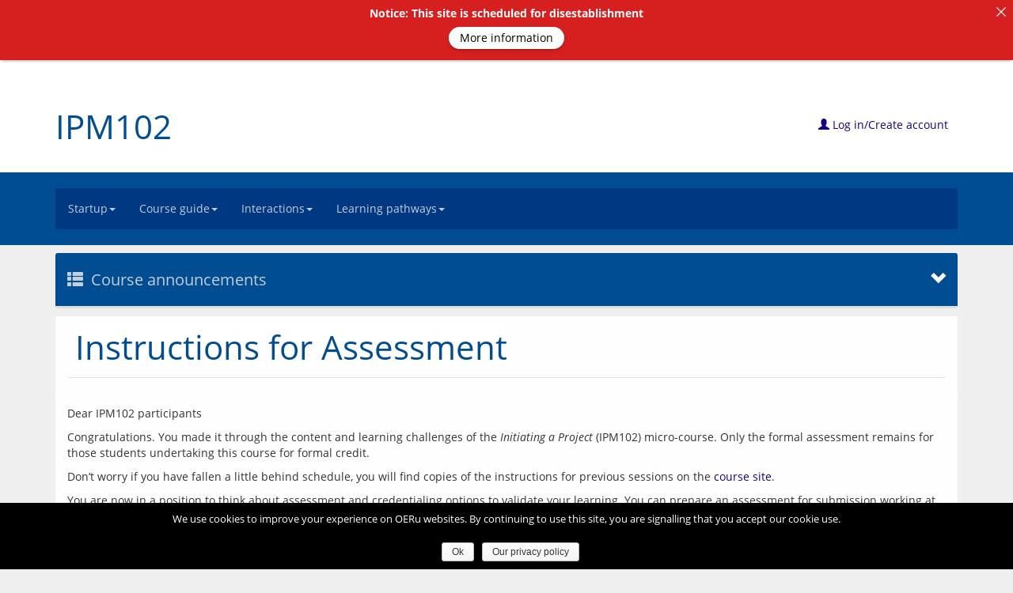

--- FILE ---
content_type: text/html; charset=UTF-8
request_url: https://course.oeru.org/ipm102/interactions/course-announcements/instructions-for-assessment/
body_size: 24295
content:
<!DOCTYPE html>
<html lang="en-US" id="html">
<head>
  	<meta charset="UTF-8">
  	<meta http-equiv="X-UA-Compatible" content="IE=edge">
  	<meta name="viewport" content="width=device-width, initial-scale=1">
  	<!-- <title>Instructions for Assessment | </title> -->
    <!--  --> 
  	<link rel="profile" href="http://gmpg.org/xfn/11">
  	<link rel="pingback" href="https://course.oeru.org/ipm102/xmlrpc.php">
  	  	<link rel="icon" href="https://course.oeru.org/ipm102/wp-content/themes/oeru_course/favicon.ico">
  	<style>

		html,
		section,
		.not-home header.container,
		.home article header,
		li.gallerybox
		{
			/*#FBFAF6*/
			background-color: #efefef;
			/* 000 */
			color: ;
		}

		footer#colophon
		{
			/* #868A8D; */
			color: #868A8D;
			/* #42484D; */
			background-color: #42484D;
		}

		.nav > li > a:hover,
		.nav > li > a:focus,
		#scroller {
			/*#004d92*/
			text-decoration: none;
			background-color: #003882;
			color: #ffffff;
		}

		.button, input[type=submit] {
			/*#004d92*/
			border-bottom: 3px solid #003882;
		}

		@media only screen and (max-width: 992px) .navbar-collapse {
			/*#004d92*/
			background-color: #003882;
		}

		.greenbg {
			/*#004d92*/
			background-color: #003882;
		}

		nav a,
		.error404 #main .page-title,
		#scroller,
		.third_level_menu_title,
		nav a:visited,
		#main .panel-heading h2{
			/* #c2cddd */
			color :  #c2cddd;
		}

		.breadcrumb a {
			/* #c2cddd */
			color :  #c2cddd;
		}

		.breadcrumb a:hover, a:focus {
			color: #ffffff;
		}

		.breadcrumb > li + li:before {
			/* #c2cddd */
			color :  #c2cddd;
		}

		.dropdown-menu > li > a {
			color: #c2cddd;
		}

		.dropdown-menu > li > a:hover, .dropdown-menu > li > a:focus {
			color: #ffffff;
			background-color: #001944;
		}

		body .accordion .ui-state-active,
		body .nav > li > a:hover,
		body .nav > li > a:focus,
		body .nav .current a,
		.oeru_idevice{
			/* #00417A; #003564 */
			background-color: #002566;
			color: #ffffff;
		}

		body .ui-state-active,
		body .ui-accordion-header{
			/* #00417A; #003564 */
			background: #003882;
			color: #ffffff;
		}

		nav .dropdown-menu {
			background-color: #002566 !important;
		}

		nav {
			background-color: #003882;
		}

		.brandtext > h1 a:hover, a:focus, .brandtext > h1 a {
			color: #004d92;
		}

		header,
		.panel-heading,
		.faqnav .nav > .active > a,
		.faqnav .nav > li >a:hover,
		.navbar-toggle,
		.panel-default > .panel-heading,
		.button{
			/*#005aab*/
			background-color: #004d92;
		}

		.not-home header div h1 a,
		article header .row h1 a{
			color: #004d92;
		}

		#main h1, #main h2, #main h3, #main h4, #main h5, #main h6, #main summary,
		#main #bodyContent h1,
		#main #bodyContent h2,
		#main #bodyContent h3,
		#main #bodyContent h4,
		#main #bodyContent h5,
		#main #bodyContent h6{
			/*#005aab*/
			color: #003882;
		}

		.navbar-toggle .icon-bar
		{
			background-color: #c2cddd;
		}

		header .row a
		{
			background-color: #FFF;
			color: #180084;
		}

		a{
			/*#6FA92E;*/
			color: #180084;
		}

		a:active{
			/*#6FA92E;*/
			color: #180084;
		}

		a:visited{
			/*#6FA92E;*/
			color: #180084;
		}

		a:hover,
		.panel-heading a:focus,
		#bodyContent a:focus,
		a:focus{
			/* #6FA92E; */
			color: #544a84;
		}

		header#masthead > div:first-child {
			background-color: #ffffff;
		}

		.mini-submenu{
			/* #428bca; */
			background-color: #efefef;
			border: 1px solid ;
		}

		.mini-submenu .icon-bar {
			background-color: ;
		}

		.sidemenu {
			background-color: ;
		}

		.course-register-button {
			/* #6EA72D */
			background-color:  #004d92 !important;
			/* #fff */
			color: #ffffff;
		}

		body .pager li > a, body .pager li > span{
			border: 1px solid #004d92;
			color: #004d92 !important;
			background-color: #ffffff !important;
		}

		.course-content .row span:first-child h4 {
			color: #004d92;
		}

		body .button, body input[type=submit] {
			background-color: #004d92 !important;
			color: #ffffff;
			border-bottom: none;
		}

		body .button a{
			color: #ffffff;
		}

		.subscribe-button a {
			background-color: #004d92 !important;
			color: #ffffff;
		}

		.pagenav {
			/* #D0E9FF; */
			background-color: #D0E9FF;
		}

		#pagenav .current-page-nav {
			/* #98D6F6; */
			background-color: #98D6F6;
		}

		.third-level-nav .panel {
			border-bottom-color: #dddddd;
		}

		article .container .row .panel,
		.commentlist li article,
		article header .row,
		.home article .entry-content{
			/* #98D6F6; */
			background-color: #fefefe;
		}

		div.panel-heading{
			/* #98D6F6; */
			color: #fefefe;
		}

		.home .panel{
			background-color: #efefef;
		}

		.home .panel .panel{
			background-color: #fefefe;
		}

		#main .accordion h3,
		#main #bodyContent .panel-heading h1,
		#main #bodyContent .panel-heading h2,
		#main #bodyContent .panel-heading h3,
		#main #bodyContent .panel-heading h4,
		#main #bodyContent .panel-heading h5,
		#main #bodyContent .panel-heading h6{
			color: #fefefe;
		}

		#bodyContent .activity .panel-heading p{
			color: #fefefe;
			background-color: #004d92;
		}

		.accordion .ui-widget-content{
			background: #fefefe;
			color: ;
		}

		nav ul li .current-menu-item a{
			background: #0b0060;
			background-color: #0b0060;
		}

		.idevice-heading {
			background-color: #004d92;
		}
		#main #bodyContent .idevice-heading h2 {
			color: #ffffff;
		}

	</style>  	<meta name='robots' content='max-image-preview:large' />
	<style>img:is([sizes="auto" i], [sizes^="auto," i]) { contain-intrinsic-size: 3000px 1500px }</style>
	<link rel='dns-prefetch' href='//course.oeru.org' />
<script type="text/javascript">
/* <![CDATA[ */
window._wpemojiSettings = {"baseUrl":"https:\/\/s.w.org\/images\/core\/emoji\/16.0.1\/72x72\/","ext":".png","svgUrl":"https:\/\/s.w.org\/images\/core\/emoji\/16.0.1\/svg\/","svgExt":".svg","source":{"concatemoji":"https:\/\/course.oeru.org\/ipm102\/wp-includes\/js\/wp-emoji-release.min.js?ver=6.8.3"}};
/*! This file is auto-generated */
!function(s,n){var o,i,e;function c(e){try{var t={supportTests:e,timestamp:(new Date).valueOf()};sessionStorage.setItem(o,JSON.stringify(t))}catch(e){}}function p(e,t,n){e.clearRect(0,0,e.canvas.width,e.canvas.height),e.fillText(t,0,0);var t=new Uint32Array(e.getImageData(0,0,e.canvas.width,e.canvas.height).data),a=(e.clearRect(0,0,e.canvas.width,e.canvas.height),e.fillText(n,0,0),new Uint32Array(e.getImageData(0,0,e.canvas.width,e.canvas.height).data));return t.every(function(e,t){return e===a[t]})}function u(e,t){e.clearRect(0,0,e.canvas.width,e.canvas.height),e.fillText(t,0,0);for(var n=e.getImageData(16,16,1,1),a=0;a<n.data.length;a++)if(0!==n.data[a])return!1;return!0}function f(e,t,n,a){switch(t){case"flag":return n(e,"\ud83c\udff3\ufe0f\u200d\u26a7\ufe0f","\ud83c\udff3\ufe0f\u200b\u26a7\ufe0f")?!1:!n(e,"\ud83c\udde8\ud83c\uddf6","\ud83c\udde8\u200b\ud83c\uddf6")&&!n(e,"\ud83c\udff4\udb40\udc67\udb40\udc62\udb40\udc65\udb40\udc6e\udb40\udc67\udb40\udc7f","\ud83c\udff4\u200b\udb40\udc67\u200b\udb40\udc62\u200b\udb40\udc65\u200b\udb40\udc6e\u200b\udb40\udc67\u200b\udb40\udc7f");case"emoji":return!a(e,"\ud83e\udedf")}return!1}function g(e,t,n,a){var r="undefined"!=typeof WorkerGlobalScope&&self instanceof WorkerGlobalScope?new OffscreenCanvas(300,150):s.createElement("canvas"),o=r.getContext("2d",{willReadFrequently:!0}),i=(o.textBaseline="top",o.font="600 32px Arial",{});return e.forEach(function(e){i[e]=t(o,e,n,a)}),i}function t(e){var t=s.createElement("script");t.src=e,t.defer=!0,s.head.appendChild(t)}"undefined"!=typeof Promise&&(o="wpEmojiSettingsSupports",i=["flag","emoji"],n.supports={everything:!0,everythingExceptFlag:!0},e=new Promise(function(e){s.addEventListener("DOMContentLoaded",e,{once:!0})}),new Promise(function(t){var n=function(){try{var e=JSON.parse(sessionStorage.getItem(o));if("object"==typeof e&&"number"==typeof e.timestamp&&(new Date).valueOf()<e.timestamp+604800&&"object"==typeof e.supportTests)return e.supportTests}catch(e){}return null}();if(!n){if("undefined"!=typeof Worker&&"undefined"!=typeof OffscreenCanvas&&"undefined"!=typeof URL&&URL.createObjectURL&&"undefined"!=typeof Blob)try{var e="postMessage("+g.toString()+"("+[JSON.stringify(i),f.toString(),p.toString(),u.toString()].join(",")+"));",a=new Blob([e],{type:"text/javascript"}),r=new Worker(URL.createObjectURL(a),{name:"wpTestEmojiSupports"});return void(r.onmessage=function(e){c(n=e.data),r.terminate(),t(n)})}catch(e){}c(n=g(i,f,p,u))}t(n)}).then(function(e){for(var t in e)n.supports[t]=e[t],n.supports.everything=n.supports.everything&&n.supports[t],"flag"!==t&&(n.supports.everythingExceptFlag=n.supports.everythingExceptFlag&&n.supports[t]);n.supports.everythingExceptFlag=n.supports.everythingExceptFlag&&!n.supports.flag,n.DOMReady=!1,n.readyCallback=function(){n.DOMReady=!0}}).then(function(){return e}).then(function(){var e;n.supports.everything||(n.readyCallback(),(e=n.source||{}).concatemoji?t(e.concatemoji):e.wpemoji&&e.twemoji&&(t(e.twemoji),t(e.wpemoji)))}))}((window,document),window._wpemojiSettings);
/* ]]> */
</script>
<link rel='stylesheet' id='wenotes-sites-style-css' href='https://course.oeru.org/ipm102/wp-content/plugins/wenotes/css/sites.css?ver=6.8.3' type='text/css' media='all' />
<link rel='stylesheet' id='stylesheet-css' href='https://course.oeru.org/ipm102/wp-content/plugins/wpms-mautic/app/css/styles.css?ver=6.8.3' type='text/css' media='all' />
<style id='wp-emoji-styles-inline-css' type='text/css'>

	img.wp-smiley, img.emoji {
		display: inline !important;
		border: none !important;
		box-shadow: none !important;
		height: 1em !important;
		width: 1em !important;
		margin: 0 0.07em !important;
		vertical-align: -0.1em !important;
		background: none !important;
		padding: 0 !important;
	}
</style>
<link rel='stylesheet' id='wp-block-library-css' href='https://course.oeru.org/ipm102/wp-includes/css/dist/block-library/style.min.css?ver=6.8.3' type='text/css' media='all' />
<style id='classic-theme-styles-inline-css' type='text/css'>
/*! This file is auto-generated */
.wp-block-button__link{color:#fff;background-color:#32373c;border-radius:9999px;box-shadow:none;text-decoration:none;padding:calc(.667em + 2px) calc(1.333em + 2px);font-size:1.125em}.wp-block-file__button{background:#32373c;color:#fff;text-decoration:none}
</style>
<style id='global-styles-inline-css' type='text/css'>
:root{--wp--preset--aspect-ratio--square: 1;--wp--preset--aspect-ratio--4-3: 4/3;--wp--preset--aspect-ratio--3-4: 3/4;--wp--preset--aspect-ratio--3-2: 3/2;--wp--preset--aspect-ratio--2-3: 2/3;--wp--preset--aspect-ratio--16-9: 16/9;--wp--preset--aspect-ratio--9-16: 9/16;--wp--preset--color--black: #000000;--wp--preset--color--cyan-bluish-gray: #abb8c3;--wp--preset--color--white: #ffffff;--wp--preset--color--pale-pink: #f78da7;--wp--preset--color--vivid-red: #cf2e2e;--wp--preset--color--luminous-vivid-orange: #ff6900;--wp--preset--color--luminous-vivid-amber: #fcb900;--wp--preset--color--light-green-cyan: #7bdcb5;--wp--preset--color--vivid-green-cyan: #00d084;--wp--preset--color--pale-cyan-blue: #8ed1fc;--wp--preset--color--vivid-cyan-blue: #0693e3;--wp--preset--color--vivid-purple: #9b51e0;--wp--preset--gradient--vivid-cyan-blue-to-vivid-purple: linear-gradient(135deg,rgba(6,147,227,1) 0%,rgb(155,81,224) 100%);--wp--preset--gradient--light-green-cyan-to-vivid-green-cyan: linear-gradient(135deg,rgb(122,220,180) 0%,rgb(0,208,130) 100%);--wp--preset--gradient--luminous-vivid-amber-to-luminous-vivid-orange: linear-gradient(135deg,rgba(252,185,0,1) 0%,rgba(255,105,0,1) 100%);--wp--preset--gradient--luminous-vivid-orange-to-vivid-red: linear-gradient(135deg,rgba(255,105,0,1) 0%,rgb(207,46,46) 100%);--wp--preset--gradient--very-light-gray-to-cyan-bluish-gray: linear-gradient(135deg,rgb(238,238,238) 0%,rgb(169,184,195) 100%);--wp--preset--gradient--cool-to-warm-spectrum: linear-gradient(135deg,rgb(74,234,220) 0%,rgb(151,120,209) 20%,rgb(207,42,186) 40%,rgb(238,44,130) 60%,rgb(251,105,98) 80%,rgb(254,248,76) 100%);--wp--preset--gradient--blush-light-purple: linear-gradient(135deg,rgb(255,206,236) 0%,rgb(152,150,240) 100%);--wp--preset--gradient--blush-bordeaux: linear-gradient(135deg,rgb(254,205,165) 0%,rgb(254,45,45) 50%,rgb(107,0,62) 100%);--wp--preset--gradient--luminous-dusk: linear-gradient(135deg,rgb(255,203,112) 0%,rgb(199,81,192) 50%,rgb(65,88,208) 100%);--wp--preset--gradient--pale-ocean: linear-gradient(135deg,rgb(255,245,203) 0%,rgb(182,227,212) 50%,rgb(51,167,181) 100%);--wp--preset--gradient--electric-grass: linear-gradient(135deg,rgb(202,248,128) 0%,rgb(113,206,126) 100%);--wp--preset--gradient--midnight: linear-gradient(135deg,rgb(2,3,129) 0%,rgb(40,116,252) 100%);--wp--preset--font-size--small: 13px;--wp--preset--font-size--medium: 20px;--wp--preset--font-size--large: 36px;--wp--preset--font-size--x-large: 42px;--wp--preset--spacing--20: 0.44rem;--wp--preset--spacing--30: 0.67rem;--wp--preset--spacing--40: 1rem;--wp--preset--spacing--50: 1.5rem;--wp--preset--spacing--60: 2.25rem;--wp--preset--spacing--70: 3.38rem;--wp--preset--spacing--80: 5.06rem;--wp--preset--shadow--natural: 6px 6px 9px rgba(0, 0, 0, 0.2);--wp--preset--shadow--deep: 12px 12px 50px rgba(0, 0, 0, 0.4);--wp--preset--shadow--sharp: 6px 6px 0px rgba(0, 0, 0, 0.2);--wp--preset--shadow--outlined: 6px 6px 0px -3px rgba(255, 255, 255, 1), 6px 6px rgba(0, 0, 0, 1);--wp--preset--shadow--crisp: 6px 6px 0px rgba(0, 0, 0, 1);}:where(.is-layout-flex){gap: 0.5em;}:where(.is-layout-grid){gap: 0.5em;}body .is-layout-flex{display: flex;}.is-layout-flex{flex-wrap: wrap;align-items: center;}.is-layout-flex > :is(*, div){margin: 0;}body .is-layout-grid{display: grid;}.is-layout-grid > :is(*, div){margin: 0;}:where(.wp-block-columns.is-layout-flex){gap: 2em;}:where(.wp-block-columns.is-layout-grid){gap: 2em;}:where(.wp-block-post-template.is-layout-flex){gap: 1.25em;}:where(.wp-block-post-template.is-layout-grid){gap: 1.25em;}.has-black-color{color: var(--wp--preset--color--black) !important;}.has-cyan-bluish-gray-color{color: var(--wp--preset--color--cyan-bluish-gray) !important;}.has-white-color{color: var(--wp--preset--color--white) !important;}.has-pale-pink-color{color: var(--wp--preset--color--pale-pink) !important;}.has-vivid-red-color{color: var(--wp--preset--color--vivid-red) !important;}.has-luminous-vivid-orange-color{color: var(--wp--preset--color--luminous-vivid-orange) !important;}.has-luminous-vivid-amber-color{color: var(--wp--preset--color--luminous-vivid-amber) !important;}.has-light-green-cyan-color{color: var(--wp--preset--color--light-green-cyan) !important;}.has-vivid-green-cyan-color{color: var(--wp--preset--color--vivid-green-cyan) !important;}.has-pale-cyan-blue-color{color: var(--wp--preset--color--pale-cyan-blue) !important;}.has-vivid-cyan-blue-color{color: var(--wp--preset--color--vivid-cyan-blue) !important;}.has-vivid-purple-color{color: var(--wp--preset--color--vivid-purple) !important;}.has-black-background-color{background-color: var(--wp--preset--color--black) !important;}.has-cyan-bluish-gray-background-color{background-color: var(--wp--preset--color--cyan-bluish-gray) !important;}.has-white-background-color{background-color: var(--wp--preset--color--white) !important;}.has-pale-pink-background-color{background-color: var(--wp--preset--color--pale-pink) !important;}.has-vivid-red-background-color{background-color: var(--wp--preset--color--vivid-red) !important;}.has-luminous-vivid-orange-background-color{background-color: var(--wp--preset--color--luminous-vivid-orange) !important;}.has-luminous-vivid-amber-background-color{background-color: var(--wp--preset--color--luminous-vivid-amber) !important;}.has-light-green-cyan-background-color{background-color: var(--wp--preset--color--light-green-cyan) !important;}.has-vivid-green-cyan-background-color{background-color: var(--wp--preset--color--vivid-green-cyan) !important;}.has-pale-cyan-blue-background-color{background-color: var(--wp--preset--color--pale-cyan-blue) !important;}.has-vivid-cyan-blue-background-color{background-color: var(--wp--preset--color--vivid-cyan-blue) !important;}.has-vivid-purple-background-color{background-color: var(--wp--preset--color--vivid-purple) !important;}.has-black-border-color{border-color: var(--wp--preset--color--black) !important;}.has-cyan-bluish-gray-border-color{border-color: var(--wp--preset--color--cyan-bluish-gray) !important;}.has-white-border-color{border-color: var(--wp--preset--color--white) !important;}.has-pale-pink-border-color{border-color: var(--wp--preset--color--pale-pink) !important;}.has-vivid-red-border-color{border-color: var(--wp--preset--color--vivid-red) !important;}.has-luminous-vivid-orange-border-color{border-color: var(--wp--preset--color--luminous-vivid-orange) !important;}.has-luminous-vivid-amber-border-color{border-color: var(--wp--preset--color--luminous-vivid-amber) !important;}.has-light-green-cyan-border-color{border-color: var(--wp--preset--color--light-green-cyan) !important;}.has-vivid-green-cyan-border-color{border-color: var(--wp--preset--color--vivid-green-cyan) !important;}.has-pale-cyan-blue-border-color{border-color: var(--wp--preset--color--pale-cyan-blue) !important;}.has-vivid-cyan-blue-border-color{border-color: var(--wp--preset--color--vivid-cyan-blue) !important;}.has-vivid-purple-border-color{border-color: var(--wp--preset--color--vivid-purple) !important;}.has-vivid-cyan-blue-to-vivid-purple-gradient-background{background: var(--wp--preset--gradient--vivid-cyan-blue-to-vivid-purple) !important;}.has-light-green-cyan-to-vivid-green-cyan-gradient-background{background: var(--wp--preset--gradient--light-green-cyan-to-vivid-green-cyan) !important;}.has-luminous-vivid-amber-to-luminous-vivid-orange-gradient-background{background: var(--wp--preset--gradient--luminous-vivid-amber-to-luminous-vivid-orange) !important;}.has-luminous-vivid-orange-to-vivid-red-gradient-background{background: var(--wp--preset--gradient--luminous-vivid-orange-to-vivid-red) !important;}.has-very-light-gray-to-cyan-bluish-gray-gradient-background{background: var(--wp--preset--gradient--very-light-gray-to-cyan-bluish-gray) !important;}.has-cool-to-warm-spectrum-gradient-background{background: var(--wp--preset--gradient--cool-to-warm-spectrum) !important;}.has-blush-light-purple-gradient-background{background: var(--wp--preset--gradient--blush-light-purple) !important;}.has-blush-bordeaux-gradient-background{background: var(--wp--preset--gradient--blush-bordeaux) !important;}.has-luminous-dusk-gradient-background{background: var(--wp--preset--gradient--luminous-dusk) !important;}.has-pale-ocean-gradient-background{background: var(--wp--preset--gradient--pale-ocean) !important;}.has-electric-grass-gradient-background{background: var(--wp--preset--gradient--electric-grass) !important;}.has-midnight-gradient-background{background: var(--wp--preset--gradient--midnight) !important;}.has-small-font-size{font-size: var(--wp--preset--font-size--small) !important;}.has-medium-font-size{font-size: var(--wp--preset--font-size--medium) !important;}.has-large-font-size{font-size: var(--wp--preset--font-size--large) !important;}.has-x-large-font-size{font-size: var(--wp--preset--font-size--x-large) !important;}
:where(.wp-block-post-template.is-layout-flex){gap: 1.25em;}:where(.wp-block-post-template.is-layout-grid){gap: 1.25em;}
:where(.wp-block-columns.is-layout-flex){gap: 2em;}:where(.wp-block-columns.is-layout-grid){gap: 2em;}
:root :where(.wp-block-pullquote){font-size: 1.5em;line-height: 1.6;}
</style>
<link rel='stylesheet' id='announcer-css-css' href='https://course.oeru.org/ipm102/wp-content/plugins/announcer/public/css/style.css?ver=6.2' type='text/css' media='all' />
<link rel='stylesheet' id='cookie-notice-front-css' href='https://course.oeru.org/ipm102/wp-content/plugins/oeru-cookie-notice/css/front.min.css?ver=6.8.3' type='text/css' media='all' />
<link rel='stylesheet' id='pc_google_analytics-frontend-css' href='https://course.oeru.org/ipm102/wp-content/plugins/pc-google-analytics/assets/css/frontend.css?ver=1.0.0' type='text/css' media='all' />
<link rel='stylesheet' id='ore-style-css' href='https://course.oeru.org/ipm102/wp-content/plugins/register-enrol/css/ore_style.css?ver=6.8.3' type='text/css' media='all' />
<link rel='stylesheet' id='wordpress-oeru-course-bootstrap-css' href='https://course.oeru.org/ipm102/wp-content/themes/oeru_course/css/bootstrap.css?ver=1' type='text/css' media='all' />
<link rel='stylesheet' id='wordpress-oeru-course-font-awesome-css' href='https://course.oeru.org/ipm102/wp-content/themes/oeru_course/css/font-awesome.min.css?ver=1' type='text/css' media='all' />
<link rel='stylesheet' id='wordpress-oeru-course-layout-css' href='https://course.oeru.org/ipm102/wp-content/themes/oeru_course/css/layout.css?ver=1' type='text/css' media='all' />
<link rel='stylesheet' id='wordpress-oeru-course-typography-css' href='https://course.oeru.org/ipm102/wp-content/themes/oeru_course/css/typography.css?ver=1' type='text/css' media='all' />
<link rel='stylesheet' id='wordpress-oeru-course-colours-css' href='https://course.oeru.org/ipm102/wp-content/themes/oeru_course/css/colours.css?ver=1' type='text/css' media='all' />
<link rel='stylesheet' id='wordpress-oeru-course-core-alter-css' href='https://course.oeru.org/ipm102/wp-content/themes/oeru_course/css/oeru_course_core_alter.css?ver=1' type='text/css' media='all' />
<link rel='stylesheet' id='wordpress-oeru-course-jquery-ui-css' href='https://course.oeru.org/ipm102/wp-content/themes/oeru_course/css/jquery-ui.min.css?ver=1' type='text/css' media='all' />
<link rel='stylesheet' id='wordpress-oeru-course-open-sans-font-css' href='https://course.oeru.org/ipm102/wp-content/themes/oeru_course/css/fonts.css?ver=1' type='text/css' media='all' />
<script type="text/javascript" src="https://course.oeru.org/ipm102/wp-includes/js/jquery/jquery.min.js?ver=3.7.1" id="jquery-core-js"></script>
<script type="text/javascript" src="https://course.oeru.org/ipm102/wp-includes/js/jquery/jquery-migrate.min.js?ver=3.4.1" id="jquery-migrate-js"></script>
<script type="text/javascript" src="https://course.oeru.org/ipm102/wp-includes/js/jquery/jquery.form.min.js?ver=4.3.0" id="jquery-form-js"></script>
<script type="text/javascript" id="wenotes-sites-js-extra">
/* <![CDATA[ */
var wenotes_site_data = {"ajaxurl":"https:\/\/course.oeru.org\/ipm102\/wp-admin\/admin-ajax.php","site_nonce":"9311f57348"};
/* ]]> */
</script>
<script type="text/javascript" src="https://course.oeru.org/ipm102/wp-content/plugins/wenotes/js/sites.js?ver=6.8.3" id="wenotes-sites-js"></script>
<script type="text/javascript" id="cookie-notice-front-js-extra">
/* <![CDATA[ */
var cnArgs = {"ajaxurl":"https:\/\/course.oeru.org\/ipm102\/wp-admin\/admin-ajax.php","hideEffect":"fade","onScroll":"","onScrollOffset":"100","cookieName":"cookie_notice_accepted","cookieValue":"true","cookieTime":"31536000","cookiePath":"\/","cookieDomain":"","redirection":"","cache":"1","refuse":"no","revoke_cookies":"0","revoke_cookies_opt":"automatic","secure":"1"};
/* ]]> */
</script>
<script type="text/javascript" src="https://course.oeru.org/ipm102/wp-content/plugins/oeru-cookie-notice/js/front.min.js?ver=1.2.43" id="cookie-notice-front-js"></script>
<script type="text/javascript" src="https://course.oeru.org/ipm102/wp-content/plugins/pc-google-analytics/assets/js/frontend.min.js?ver=1.0.0" id="pc_google_analytics-frontend-js"></script>
<script type="text/javascript" src="https://course.oeru.org/ipm102/wp-includes/js/jquery/ui/core.min.js?ver=1.13.3" id="jquery-ui-core-js"></script>
<script type="text/javascript" src="https://course.oeru.org/ipm102/wp-includes/js/jquery/ui/mouse.min.js?ver=1.13.3" id="jquery-ui-mouse-js"></script>
<script type="text/javascript" src="https://course.oeru.org/ipm102/wp-includes/js/jquery/ui/resizable.min.js?ver=1.13.3" id="jquery-ui-resizable-js"></script>
<script type="text/javascript" src="https://course.oeru.org/ipm102/wp-includes/js/jquery/ui/draggable.min.js?ver=1.13.3" id="jquery-ui-draggable-js"></script>
<script type="text/javascript" src="https://course.oeru.org/ipm102/wp-includes/js/jquery/ui/controlgroup.min.js?ver=1.13.3" id="jquery-ui-controlgroup-js"></script>
<script type="text/javascript" src="https://course.oeru.org/ipm102/wp-includes/js/jquery/ui/checkboxradio.min.js?ver=1.13.3" id="jquery-ui-checkboxradio-js"></script>
<script type="text/javascript" src="https://course.oeru.org/ipm102/wp-includes/js/jquery/ui/button.min.js?ver=1.13.3" id="jquery-ui-button-js"></script>
<script type="text/javascript" src="https://course.oeru.org/ipm102/wp-includes/js/jquery/ui/dialog.min.js?ver=1.13.3" id="jquery-ui-dialog-js"></script>
<script type="text/javascript" src="https://assets.oeru.org/js/jquery.validate.js?ver=1" id="jquery-validate-js"></script>
<script type="text/javascript" id="ore-script-js-extra">
/* <![CDATA[ */
var ore_data = {"ajaxurl":"https:\/\/course.oeru.org\/ipm102\/wp-admin\/admin-ajax.php","nonce_submit":"5a42142444","pw_min":"8","dn_min":"6","un_min":"4","login_status":"ore-login-status","container":"ore-container","trigger":"ore-trigger","user":"","dialogs":{"visitor":{"title":"Welcome!","markup":"<div class=\"ore-spacer\">&nbsp;<\/div><div class=\"ore-menu-block ore-left\"><p>Don't have an account? We invite you to<\/p><p style=\"text-align: center;\">&nbsp;<button id=\"ore-register-menu-action\" class=\"button ore-button\">Create an account<\/button><\/p><\/div><div class=\"ore-menu-block ore-right\"><p>Already have an account? Please<\/p><p style=\"text-align: center;\"><button id=\"ore-login-menu-action\" class=\"button ore-button\">Log In<\/button><\/p><\/div><br class=\"clear\"\/>","width":"400","classes":"ore-menu"},"authenticated":{"title":"You're logged in","markup":"<div class=\"ore-spacer\">&nbsp;<\/div><div class=\"ore-menu-block\"><p>You are logged in as {{user.display_name}} ({{user.username}})<\/p><button id=\"ore-edit-profile-menu-action\" class=\"button ore-button\">Edit Profile<\/button>&nbsp;<button id=\"ore-update-password-menu-action\" class=\"button ore-button\">Update Password<\/button>&nbsp;&nbsp;&nbsp;<button id=\"ore-log-out-menu-action\" class=\"button ore-button\">Log Out<\/button>","enrolled":{"cat":"leave","label":"Leave {{user.course.course_tag}}","extra":"<span class=\"ore-extra\">Add your <a target=\"_blank\" class=\"link\" title=\"Opens the Blog Feed Finder in a new tab or window!\" href=\"\/blog-feed-finder\">blog feed<\/a> for scanning!<\/span>","course_text":"<p>You are <strong>enrolled<\/strong> in \"{{user.course.course_title}}\"<\/p><\/div>"},"not_enrolled":{"cat":"enrol","label":"Enrol in {{user.course.course_tag}}","course_text":"<p>You are <strong>not enrolled<\/strong> in \"{{user.course.course_title}}\"<\/p>"},"classes":"ore-menu","width":"400"},"login":{"title":"Log in to {{ore_data.organisation_name}} Course site","token":"login","auth":false,"markup":"<form class=\"ore-form dialog-body\"><fieldset><div class=\"form-group\"><label for=\"credential\">Username or Email<\/label><input type=\"text\" class=\"form-control\" id=\"credential\" name=\"credential\" placeholder=\"username or user@email\" aria-describedby=\"helpCredential\" value=\"{{user.email}}\"><span id=\"helpCredential\" class=\"help-block\">Either is acceptable, because both uniquely identify you in this system.<\/span><\/div><div class=\"form-group\"><label for=\"password\">Password<\/label><input type=\"password\" class=\"form-control\" id=\"password\" name=\"password\" aria-describedby=\"helpPassword\"><span id=\"helpPassword\" class=\"help-block\">Make sure no one is watching as you type this.<br\/><br\/>Problems? You can do a <a id=\"ore-passwordreset-auxillary-button\" class=\"link ore-button\" href=\"#passwordreset\">Password Reset<\/a>.<br\/><br\/><span class=\"ore-detail\">We encourage you to use \"<a  class=\"link ore-button\" href=\"{{ore_data.password_manager}}\">password manager<\/a>\" software to store your passwords and help you create a strong and unique one for each website!Mobile users: beware when entering a password that your device might automatically <em>capitalise the first letter<\/em> of your password.<\/span><\/div><div class=\"modal-footer\"><div class=\"ore-default-wrapper ore-modal-block ore-left\"><button id=\"ore-login-default-action\" name=\"ore-default-login\" class=\"button ore-button ore-default submit\" type=\"submit\">Log in<\/button><p class=\"ore-detail\">Once you have entered your details (don't let anyone look over your shoulder while you enter your password!), you can log in.<\/p><\/div><!-- ore-default-wrapper --><div class=\"ore-alternative-wrapper ore-modal-block ore-right\"><button id=\"ore-register-alternative-action\" name=\"ore-alternatve-login\" class=\"button ore-button ore-alternative submit\" type=\"button\">I need to create an account<\/button><p class=\"ore-detail\">If you haven't previously created an account, you need to do that first.<\/p><\/div><!-- ore-alt-wrapper --><\/div><!-- modal-footer --><\/fieldset><!-- modal-content --><\/form><!--form-->","default":{"label":"Log in","class":"submit","detail":"Once you have entered your details (don't let anyone look over your shoulder while you enter your password!), you can log in.","success":"successful_login","failed":"failed_login"},"alternative":{"label":"I need to create an account","class":"submit","detail":"If you haven't previously created an account, you need to do that first.","destination":"register"},"width":"550"},"successful_login":{"title":"Login successful","token":"successful-login","purpose":"confirmation","markup":"<form class=\"ore-form dialog-body\"><fieldset><p>You have successfully logged in as {{user.display_name}} ({{user.username}}) - please wait while we refresh the page.<\/p><div class=\"modal-footer\"><div class=\"ore-default-wrapper ore-modal-block singleton\"><button id=\"ore-successful-login-default-action\" name=\"ore-default-successful-login\" class=\"button ore-button ore-default submit\" type=\"submit\">Ok<\/button><\/div><!-- ore-default-wrapper --><\/div><!-- modal-footer --><\/fieldset><!-- modal-content --><\/form><!--form-->","default":{"label":"Ok","class":"submit"},"width":"550"},"failed_login":{"title":"Login attempt failed","token":"failed-login","purpose":"confirmation","markup":"<form class=\"ore-form dialog-body\"><fieldset><p>You have entered an invalid username or email, or password. Or is it possible you have not yet created an account?<\/p><p>Mobile users: beware when entering a password that your device might automatically <em>capitalise the first letter<\/em> of your password.<\/p><div id=\"ore-error-wrapper\" role=\"alert\"><\/div><div class=\"modal-footer\"><div class=\"ore-default-wrapper ore-modal-block singleton\"><button id=\"ore-login-default-action\" name=\"ore-default-failed-login\" class=\"button ore-button ore-default submit\" type=\"submit\">Try again<\/button><p class=\"ore-detail\">If you think you might have mis-typed or entered the wrong details, you can try again. Or you can create an account, if you haven't previously.<\/p><\/div><!-- ore-default-wrapper --><\/div><!-- modal-footer --><\/fieldset><!-- modal-content --><\/form><!--form-->","default":{"label":"Try again","class":"submit","detail":"If you think you might have mis-typed or entered the wrong details, you can try again. Or you can create an account, if you haven't previously.","destination":"login"},"width":"550"},"passwordreset":{"title":"Reset your password","token":"passwordreset","auth":"both","markup":"<form class=\"ore-form dialog-body\"><fieldset><p>If you have forgotten your password, you can request a reset. We need to know <em>one<\/em> of the following: (1) the email address you used to create your account, or (2) your username.<\/p><div class=\"form-group\"><label for=\"credential\">Enter your Username or Email to identify yourself.<\/label><div id=\"ore-error-wrapper\" role=\"alert\"><\/div><input type=\"text\" class=\"form-control\" id=\"credential\" name=\"credential\" placeholder=\"username or user@email\" value=\"{{user.email}}\" aria-describedby=\"helpCredential\"><span id=\"helpCredential\" class=\"help-block\">Either is acceptable, because both uniquely identify you in this system.<\/span><\/div><div class=\"modal-footer\"><div class=\"ore-default-wrapper ore-modal-block singleton\"><button id=\"ore-passwordreset-default-action\" name=\"ore-default-passwordreset\" class=\"button ore-button ore-default submit\" type=\"submit\">Reset Password<\/button><p class=\"ore-detail\">A link will be sent to the email address you used to create your account. Check your spam folder if it doesn't appear within a few minutes<\/p><\/div><!-- ore-default-wrapper --><\/div><!-- modal-footer --><\/fieldset><!-- modal-content --><\/form><!--form-->","default":{"label":"Reset Password","class":"submit","detail":"A link will be sent to the email address you used to create your account. Check your spam folder if it doesn't appear within a few minutes","success":"successful_reset","failure":"failed_reset"},"width":"550"},"successful_reset":{"title":"Password Reset Email Sent","token":"successful-reset","purpose":"confirmation","markup":"<form class=\"ore-form dialog-body\"><fieldset><p>We have sent an email with a password reset link in it, so check your email.<\/p><p>Clicking that  link will allow you to set a new password.<\/p><p>If you haven't received an email from us in 10-15 minutes, check your spam folder, but it could take as long as 30 minutes to get to you. If you don't get it at all, you can <a href=\"{{ore_data.contact}}\">contact us<\/a> for assistance.<\/p><p class=\"note\">(For security reasons, we do not store your actual password in our systems)<\/p><div class=\"modal-footer\"><div class=\"ore-default-wrapper ore-modal-block singleton\"><button id=\"ore-successful-reset-default-action\" name=\"ore-default-successful-reset\" class=\"button ore-button ore-default submit\" type=\"submit\">Ok<\/button><\/div><!-- ore-default-wrapper --><\/div><!-- modal-footer --><\/fieldset><!-- modal-content --><\/form><!--form-->","default":{"label":"Ok","class":"submit"},"width":"550"},"failed_reset":{"title":"Password Reset Failed","token":"failed-reset","purpose":"confirmation","markup":"<form class=\"ore-form dialog-body\"><fieldset><p>We were not able to find a user with the details you have entered in our system.<\/p><p>Please check that you have typed in your chosen identifier - your username or email - correctly.<\/p><p>If it's possible you haven't previously created an account with us, you can do that now.<\/p><div id=\"ore-error-wrapper\" role=\"alert\"><\/div><div class=\"modal-footer\"><div class=\"ore-default-wrapper ore-modal-block ore-left\"><button id=\"ore-failed-reset-default-action\" name=\"ore-default-failed-reset\" class=\"button ore-button ore-default submit\" type=\"submit\">Try again<\/button><\/div><!-- ore-default-wrapper --><div class=\"ore-alternative-wrapper ore-modal-block ore-right\"><button id=\"ore-register-alternative-action\" name=\"ore-alternatve-failed-reset\" class=\"button ore-button ore-alternative submit\" type=\"button\">I need to create an account<\/button><p class=\"ore-detail\">If you haven't previously created an account, you need to do that first.<\/p><\/div><!-- ore-alt-wrapper --><\/div><!-- modal-footer --><\/fieldset><!-- modal-content --><\/form><!--form-->","default":{"label":"Try again","class":"submit","success":"reset_password"},"alternative":{"label":"I need to create an account","class":"submit","detail":"If you haven't previously created an account, you need to do that first.","destination":"register"},"width":"550"},"register":{"title":"Create an account on the {{ore_data.organisation_name}} Course site","token":"register","auth":false,"markup":"<form class=\"ore-form dialog-body\"><fieldset><div class=\"form-group\"><label for=\"firstname\">First Name<\/label><input type=\"text\" class=\"form-control\" id=\"first-name\" name=\"first-name\" placeholder=\"your first name\" aria-describedby=\"helpFirstName\"><span id=\"helpFirstName\" class=\"help-block\">Your first or given name(s) as you would like it(them) displayed.<\/span><label for=\"lastname\">Last Name<\/label><input type=\"text\" class=\"form-control\" id=\"last-name\" name=\"last-name\" placeholder=\"your last name\" aria-describedby=\"helpLastName\"><span id=\"helpLastName\" class=\"help-block\">Your last or family name(s) as you would like it(them) displayed.<\/span><\/div><div class=\"form-group\"><label for=\"username\">Username<\/label><input type=\"text\" class=\"form-control\" id=\"username\" name=\"username\" placeholder=\"username\" aria-describedby=\"helpUsername\"><span id=\"helpUsername\" class=\"help-block\">Your username, which must be unique in our system. Allowed characters: lower case letters (a-z) and numbers (0-9). Capital letters, spaces, and special characters not allowed.<\/span><\/div><div class=\"form-group\"><label for=\"display-name\">Display Name<\/label><input type=\"text\" class=\"form-control\" id=\"display-name\" name=\"display-name\" placeholder=\"Ms Sue Smith\" aria-describedby=\"helpDisplayName\"><span id=\"helpDisplayName\" class=\"help-block\">Your publicly visible name or preferred nickname.<\/span><\/div><div class=\"form-group\"><label for=\"password\">Password<\/label><input type=\"password\" class=\"form-control\" id=\"password\" name=\"password\" aria-describedby=\"helpPassword\"><span id=\"helpPassword\" class=\"help-block\">At least 8 characters with a mix of lower and upper case letters, numbers, and symbols. Spaces are allowed. Your password is <em>case sensitive<\/em>.Mobile users: beware when entering a password that your device might automatically <em>capitalise the first letter<\/em> of your password.<\/span><label for=\"confirm-password\">Confirm password<\/label><input type=\"password\" class=\"form-control\" id=\"confirm-password\" name=\"confirm-password\" aria-describedby=\"helpConfirmPassword\"><span id=\"helpConfirmPassword\" class=\"help-block\">This must be identical to the Password field.<\/div><div class=\"form-group\"><label for=\"email\">Email<\/label><input type=\"email\" class=\"form-control\" id=\"email\" name=\"email\" placeholder=\"me@example.com\" value=\"{{user.email}}\" aria-describedby=\"helpEmail\"><span id=\"helpEmail\" class=\"help-block\">Your full email address (must include an \"@\"). It must be unique in this {{ore_data.organisation_name}} system.<\/span><\/div><div class=\"form-group\"><label for=\"usercountry\">Country of origin<\/label>{{ore_data.country_select}}<span id=\"helpUserCountry\" class=\"help-block\">Select the country with which you most closely identify, which may not be the one in which you currently are, or where you live.<\/span><\/div><div class=\"modal-footer\"><div class=\"ore-default-wrapper ore-modal-block ore-left\"><button id=\"ore-register-default-action\" name=\"ore-default-register\" class=\"button ore-button ore-default submit\" type=\"submit\">Create an account<\/button><p class=\"ore-detail\">Create a new user account with the details entered above.<br\/><strong>By creating an account, you opt in to receive course instructions via email.<\/strong><\/p><\/div><!-- ore-default-wrapper --><div class=\"ore-alternative-wrapper ore-modal-block ore-right\"><button id=\"ore-login-alternative-action\" name=\"ore-alternatve-register\" class=\"button ore-button ore-alternative submit\" type=\"button\">Login<\/button><p class=\"ore-detail\">If you think you might previously created an account, you can try logging in.<\/p><\/div><!-- ore-alt-wrapper --><\/div><!-- modal-footer --><\/fieldset><!-- modal-content --><\/form><!--form-->","default":{"label":"Create an account","class":"submit","detail":"Create a new user account with the details entered above.<br\/><strong>By creating an account, you opt in to receive course instructions via email.<\/strong>","success":"successful_registration","failed":"failed_registration"},"alternative":{"label":"Login","class":"submit","detail":"If you think you might previously created an account, you can try logging in.","destination":"login"},"width":"550"},"successful_registration":{"title":"Registration successful","token":"successful-login","purpose":"confirmation","markup":"<form class=\"ore-form dialog-body\"><fieldset><p>You have successfully created a user account called <strong>{{user.display_name}}<\/strong> with username <strong>{{user.username}}<\/strong>, and email <strong>{{user.email}}<\/strong>.<\/p><p><em>Please double-check your email is correct, as it will be used to send you a link to reset your password if you forget it.<\/em> If you spot an error, you can go to the \"edit profile\" on the user menu <em>after you log in<\/em> to fix it.<\/p><p>You can now Login with those details using the password you specified.<\/p><div class=\"modal-footer\"><div class=\"ore-default-wrapper ore-modal-block singleton\"><button id=\"ore-login-default-action\" name=\"ore-default-successful-login\" class=\"button ore-button ore-default submit\" type=\"submit\">Ok<\/button><\/div><!-- ore-default-wrapper --><\/div><!-- modal-footer --><\/fieldset><!-- modal-content --><\/form><!--form-->","default":{"label":"Ok","class":"submit","destination":"login"},"width":"550"},"failed_registration":{"title":"Registration failed","token":"failed-registration","purpose":"confirmation","markup":"<form class=\"ore-form dialog-body\"><fieldset><p>Failed to create a new user<\/p><div id=\"ore-error-wrapper\" role=\"alert\"><\/div><div class=\"modal-footer\"><div class=\"ore-default-wrapper ore-modal-block singleton\"><button id=\"ore-register-default-action\" name=\"ore-default-failed-registration\" class=\"button ore-button ore-default submit\" type=\"submit\">Try again<\/button><p class=\"ore-detail\">If you think you might have mistyped or entered the wrong details, you can try again. Or if you think you might perviously have created an account, you can try logging in.<\/p><\/div><!-- ore-default-wrapper --><\/div><!-- modal-footer --><\/fieldset><!-- modal-content --><\/form><!--form-->","default":{"label":"Try again","class":"submit","detail":"If you think you might have mistyped or entered the wrong details, you can try again. Or if you think you might perviously have created an account, you can try logging in.","destination":"register"},"width":"550"},"edit_profile":{"title":"Edit profile for user \"{{user.username}}\"","token":"edit-profile","auth":true,"markup":"<form class=\"ore-form dialog-body\"><fieldset><div class=\"form-group\"><label for=\"firstname\">First Name<\/label><input type=\"text\" class=\"form-control\" id=\"first-name\" name=\"first-name\" placeholder=\"your first name\" aria-describedby=\"helpFirstName\" value=\"{{user.first_name}}\"><span id=\"helpFirstName\" class=\"help-block\">Your first or given name(s) as you would like it(them) displayed.<\/span><label for=\"lastname\">Last Name<\/label><input type=\"text\" class=\"form-control\" id=\"last-name\" name=\"last-name\" placeholder=\"your last name\" aria-describedby=\"helpLastName\" value=\"{{user.last_name}}\"><span id=\"helpLastName\" class=\"help-block\">Your last or family name(s) as you would like it(them) displayed.<\/span><\/div><div class=\"form-group\"><label for=\"display-name\">Display Name<\/label><input type=\"text\" class=\"form-control\" id=\"display-name\" name=\"display-name\" placeholder=\"Ms Sue Smith\" aria-describedby=\"helpDisplayName\" value=\"{{user.display_name}}\"><span id=\"helpDisplayName\" class=\"help-block\">Your publicly visible name or preferred nickname.<\/span><\/div><div class=\"form-group\"><label for=\"email\">Email<\/label><input type=\"text\" class=\"form-control\" id=\"email\" name=\"email\" placeholder=\"me@example.com\" value=\"{{user.email}}\" aria-describedby=\"helpEmail\"><span id=\"helpEmail\" class=\"help-block\">Your full email address (must include an \"@\"). It must be unique in this {{ore_data.organisation_name}} system.<\/span><\/div><div class=\"form-group\"><label for=\"usercountry\">Country of origin<\/label>{{ore_data.country_select}}<span id=\"helpUserCountry\" class=\"help-block\">Select the country with which you most closely identify, which may not be the one in which you currently are, or where you live.<\/span><\/div><div class=\"modal-footer\"><div class=\"ore-default-wrapper ore-modal-block ore-left\"><button id=\"ore-edit-profile-default-action\" name=\"ore-default-edit-profile\" class=\"button ore-button ore-default submit\" type=\"submit\">Save<\/button><p class=\"ore-detail\">Save your changes.<\/p><\/div><!-- ore-default-wrapper --><div class=\"ore-alternative-wrapper ore-modal-block ore-right\"><button id=\"ore-edit-profile-alternative-action\" name=\"ore-alternatve-edit-profile\" class=\"button ore-button ore-alternative cancel\" type=\"button\">Cancel<\/button><p class=\"ore-detail\">Ignore these changes. Leave your profile unchanged.<\/p><\/div><!-- ore-alt-wrapper --><\/div><!-- modal-footer --><\/fieldset><!-- modal-content --><\/form><!--form-->","default":{"label":"Save","class":"submit","detail":"Save your changes.","success":"profile_saved","failed":"profile_save_failed"},"alternative":{"label":"Cancel","class":"cancel","detail":"Ignore these changes. Leave your profile unchanged."},"width":"550"},"profile_saved":{"title":"Profile for user \"{{user.username}}\" has been saved","token":"profile-saved","purpose":"confirmation","markup":"<form class=\"ore-form dialog-body\"><fieldset><p>Profile for <strong>{{user.display_name}}<\/strong> successfully updated.<\/p><div class=\"modal-footer\"><div class=\"ore-default-wrapper ore-modal-block singleton\"><button id=\"ore-profile-saved-default-action\" name=\"ore-default-profile-saved\" class=\"button ore-button ore-default submit\" type=\"submit\">Ok<\/button><\/div><!-- ore-default-wrapper --><\/div><!-- modal-footer --><\/fieldset><!-- modal-content --><\/form><!--form-->","default":{"label":"Ok","class":"submit"},"width":"550"},"profile_save_failed":{"title":"Profile for user \"{{user.username}}\" was not saved","token":"profile-saved","purpose":"confirmation","markup":"<form class=\"ore-form dialog-body\"><fieldset><p>Error: profile for {{user.display_name}} ({{user.username}}) <strong>not<\/strong> updated.<\/p><div id=\"ore-error-wrapper\" role=\"alert\"><\/div><div class=\"modal-footer\"><div class=\"ore-default-wrapper ore-modal-block singleton\"><button id=\"ore-profile-saved-default-action\" name=\"ore-default-profile-saved\" class=\"button ore-button ore-default submit\" type=\"submit\">Ok<\/button><\/div><!-- ore-default-wrapper --><\/div><!-- modal-footer --><\/fieldset><!-- modal-content --><\/form><!--form-->","default":{"label":"Ok","class":"submit"},"width":"550"},"update_password":{"title":"Update password for user \"{{user.username}}\"","token":"update-password","markup":"<form class=\"ore-form dialog-body\"><fieldset><div class=\"form-group\"><label for=\"current-password\">Current Password<\/label><input type=\"password\" class=\"form-control\" id=\"current-password\" name=\"current-password\" aria-describedby=\"helpCurrentPassword\"><span id=\"helpCurrentPassword\" class=\"help-block\">Your current password, so that we can ensure you're you!<br\/>If you can't remember your password, you can instead do a <a id=\"ore-passwordreset-auxillary-button\" class=\"link ore-button\" href=\"#passwordreset\">Password Reset<\/a><br\/>(The {{ore_data.organisation_name}} encourages you to use \"<a class=\"link ore-button\" href=\"{{ore_data.password_manager}}\">password manager<\/a>\" software to store your passwords and help you create a strong and unique one for each website!)<\/span><\/div><div class=\"form-group\"><label for=\"new-password\">New Password<\/label><input type=\"password\" class=\"form-control\" id=\"new-password\" name=\"new-password\" aria-describedby=\"helpNewPassword\"><span id=\"helpNewPassword\" class=\"help-block\">At least 8 characters with a mix of lower and upper case letters, numbers, and symbols. Spaces are allowed. Your password is <em>case sensitive<\/em>.<\/span><label for=\"confirm-password\">Confirm New Password<\/label><input type=\"password\" class=\"form-control\" id=\"confirm-password\" name=\"confirm-password\" aria-describedby=\"helpConfirmPassword\"><span id=\"helpConfirmPassword\" class=\"help-block\">This must be identical to the New Password field.<\/div><div class=\"modal-footer\"><div class=\"ore-default-wrapper ore-modal-block ore-left\"><button id=\"ore-update-password-default-action\" name=\"ore-default-update-password\" class=\"button ore-button ore-default submit\" type=\"submit\">Save<\/button><p class=\"ore-detail\">Update your password. <\/p><\/div><!-- ore-default-wrapper --><div class=\"ore-alternative-wrapper ore-modal-block ore-right\"><button id=\"ore-update-password-alternative-action\" name=\"ore-alternatve-update-password\" class=\"button ore-button ore-alternative cancel\" type=\"button\">Cancel<\/button><p class=\"ore-detail\">Leave your password unchanged.<\/p><\/div><!-- ore-alt-wrapper --><\/div><!-- modal-footer --><\/fieldset><!-- modal-content --><\/form><!--form-->","default":{"label":"Save","class":"submit","detail":"Update your password. ","success":"password_updated","failed":"password_update_failed"},"alternative":{"label":"Cancel","class":"cancel","detail":"Leave your password unchanged."},"width":"550"},"password_updated":{"title":"Your password has been updated","token":"password-updated","purpose":"confirmation","markup":"<form class=\"ore-form dialog-body\"><fieldset><p>The password for {{user.display_name}} has been updated.<\/p><div class=\"modal-footer\"><div class=\"ore-default-wrapper ore-modal-block singleton\"><button id=\"ore-password-updated-default-action\" name=\"ore-default-password-updated\" class=\"button ore-button ore-default submit\" type=\"submit\">Ok<\/button><\/div><!-- ore-default-wrapper --><\/div><!-- modal-footer --><\/fieldset><!-- modal-content --><\/form><!--form-->","default":{"label":"Ok","class":"submit"},"width":"550"},"password_update_failed":{"title":"Password for user \"{{user.username}}\" was not updated","token":"password-update-failed","purpose":"confirmation","markup":"<form class=\"ore-form dialog-body\"><fieldset><p>Password for <strong>{{user.username}}<\/strong> was <strong>not<\/strong> updated.<\/p><div id=\"ore-error-wrapper\" role=\"alert\">&nbsp;<\/div><div class=\"modal-footer\"><div class=\"ore-default-wrapper ore-modal-block singleton\"><button id=\"ore-password-update-failed-default-action\" name=\"ore-default-password-update-failed\" class=\"button ore-button ore-default submit\" type=\"submit\">Ok<\/button><\/div><!-- ore-default-wrapper --><\/div><!-- modal-footer --><\/fieldset><!-- modal-content --><\/form><!--form-->","default":{"label":"Ok","class":"submit"},"width":"550"},"session_expired":{"title":"Session Expired","markup":"<form class=\"ore-form dialog-body\"><fieldset><p>Your session has timed out. To continue, you must renew your session by entering the password for user {{user.username}}.<\/p><p class=\"password\"><input id=\"password\" name=\"password\" class=\"password\" type=\"password\">password<\/input><\/p><div class=\"modal-footer\"><div class=\"ore-default-wrapper ore-modal-block singleton\"><button id=\"ore-session-expired-default-action\" name=\"ore-default-session-expired\" class=\"button ore-button ore-default submit\" type=\"submit\">Renew Session<\/button><p class=\"ore-detail\">This is a security precaution to reduce the likelihood of an unauthorised person taking over your account if, for example, you accidentally left yourself logged into a computer at an Internet cafe or library.<\/p><\/div><!-- ore-default-wrapper --><\/div><!-- modal-footer --><\/fieldset><!-- modal-content --><\/form><!--form-->","token":"session-expired","default":{"label":"Renew Session","class":"submit","detail":"This is a security precaution to reduce the likelihood of an unauthorised person taking over your account if, for example, you accidentally left yourself logged into a computer at an Internet cafe or library."},"width":"550"},"enrol":{"title":"Enrol in this {{ore_data.organisation_name}} course","auth":true,"token":"enrol","markup":"<form class=\"ore-form dialog-body\"><fieldset><p>You can enrol in \"{{user.course.course_title}}\" ({{user.course.course_tag}}).<\/p><div class=\"modal-footer\"><div class=\"ore-default-wrapper ore-modal-block ore-left\"><button id=\"ore-enrol-default-action\" name=\"ore-default-enrol\" class=\"button ore-button ore-default submit\" type=\"submit\">Enrol<\/button><p class=\"ore-detail\"><strong>By enrolling you opt in to receive course instructions via email and you can post comments on this course site<\/strong>.<\/p><\/div><!-- ore-default-wrapper --><div class=\"ore-alternative-wrapper ore-modal-block ore-right\"><button id=\"ore-enrol-alternative-action\" name=\"ore-alternatve-enrol\" class=\"button ore-button ore-alternative cancel\" type=\"button\">Cancel<\/button><\/div><!-- ore-alt-wrapper --><\/div><!-- modal-footer --><\/fieldset><!-- modal-content --><\/form><!--form-->","default":{"label":"Enrol","class":"submit","detail":"<strong>By enrolling you opt in to receive course instructions via email and you can post comments on this course site<\/strong>.","success":"successfully_enrolled","failed":"failed_to_enrol"},"alternative":{"label":"Cancel","class":"cancel"},"width":"550"},"successfully_enrolled":{"title":"Successfully enrolled in \"{{user.course.course_title}}\" ({{user.course.course_tag}})","token":"successfully-enrolled","purpose":"confirmation","markup":"<form class=\"ore-form dialog-body\"><fieldset><p>You have successfully enrolled as {{user.display_name}} ({{user.username}}).<\/p><div class=\"modal-footer\"><div class=\"ore-default-wrapper ore-modal-block singleton\"><button id=\"ore-successfully-enrolled-default-action\" name=\"ore-default-successfully-enrolled\" class=\"button ore-button ore-default submit\" type=\"submit\">Ok<\/button><\/div><!-- ore-default-wrapper --><\/div><!-- modal-footer --><\/fieldset><!-- modal-content --><\/form><!--form-->","default":{"label":"Ok","class":"submit"},"width":"550"},"failed_to_enrol":{"title":"Enrollment in \"{{user.course.course_title}}\" ({{user.course.course_tag}}) failed.","token":"failed-to-enrol","purpose":"confirmation","markup":"<form class=\"ore-form dialog-body\"><fieldset><p>It is not clear why your enrollment attempt failed - please <a href=\"{{ore_data.contact}}\">contact us<\/a> to report this problem.<div class=\"modal-footer\"><div class=\"ore-default-wrapper ore-modal-block singleton\"><button id=\"ore-failed-to-enrol-default-action\" name=\"ore-default-failed-to-enrol\" class=\"button ore-button ore-default submit\" type=\"submit\">Ok<\/button><\/div><!-- ore-default-wrapper --><\/div><!-- modal-footer --><\/fieldset><!-- modal-content --><\/form><!--form-->","default":{"label":"Ok","class":"submit"},"width":"550"},"leave":{"title":"Leave this {{ore_data.organisation_name}} Course","token":"leave","auth":true,"markup":"<form class=\"ore-form dialog-body\"><fieldset><p>You can unenrol from this course, \"{{user.course.course_title}}\" at any time. You can also rejoin in future if you like.<\/p><div class=\"modal-footer\"><div class=\"ore-default-wrapper ore-modal-block ore-left\"><button id=\"ore-leave-default-action\" name=\"ore-default-leave\" class=\"button ore-button ore-default submit\" type=\"submit\">Unenrol<\/button><\/div><!-- ore-default-wrapper --><div class=\"ore-alternative-wrapper ore-modal-block ore-right\"><button id=\"ore-leave-alternative-action\" name=\"ore-alternatve-leave\" class=\"button ore-button ore-alternative cancel\" type=\"button\">Cancel<\/button><\/div><!-- ore-alt-wrapper --><\/div><!-- modal-footer --><\/fieldset><!-- modal-content --><\/form><!--form-->","default":{"label":"Unenrol","class":"submit","success":"successfully_unenrolled"},"alternative":{"label":"Cancel","class":"cancel"},"width":"550"},"successfully_unenrolled":{"title":"Successfully unenrolled from \"{{user.course.course_title}}\" ({{user.course.course_tag}})","token":"successfully-unenrolled","purpose":"confirmation","markup":"<form class=\"ore-form dialog-body\"><fieldset><p>You have successfully removed your user, {{user.display_name}} ({{user.username}}).<\/p><div class=\"modal-footer\"><div class=\"ore-default-wrapper ore-modal-block singleton\"><button id=\"ore-successfully-unenrolled-default-action\" name=\"ore-default-successfully-unenrolled\" class=\"button ore-button ore-default submit\" type=\"submit\">Ok<\/button><\/div><!-- ore-default-wrapper --><\/div><!-- modal-footer --><\/fieldset><!-- modal-content --><\/form><!--form-->","default":{"label":"Ok","class":"submit"},"width":"550"},"failed_to_unenrol":{"title":"Unenrolling you from \"{{user.course.course_title}}\" ({{user.course.course_tag}}) failed.","token":"failed-to-unenrol","purpose":"confirmation","markup":"<form class=\"ore-form dialog-body\"><fieldset><p>It is not clear why your unenrollment attempt failed - please <a href=\"{{ore_data.contact}}\">contact {{ore_data.organisation_name}}<\/a> to report this problem.<\/p><div class=\"modal-footer\"><div class=\"ore-default-wrapper ore-modal-block singleton\"><button id=\"ore-failed-to-unenrol-default-action\" name=\"ore-default-failed-to-unenrol\" class=\"button ore-button ore-default submit\" type=\"submit\">Ok<\/button><\/div><!-- ore-default-wrapper --><\/div><!-- modal-footer --><\/fieldset><!-- modal-content --><\/form><!--form-->","default":{"label":"Ok","class":"submit"},"width":"550"}},"dialog_class":"ore-dialog","dialog_body_class":"ore-body","country_select":"<select id=\"ore-country\" name=\"country\" class=\"ore-country form-control\"><option value=\"default\" selected=\"true\">Select a country...<\/option><option value=\"AF\">Afghanistan<\/option><option value=\"AL\">Albania<\/option><option value=\"DZ\">Algeria<\/option><option value=\"AS\">American Samoa<\/option><option value=\"AD\">Andorra<\/option><option value=\"AO\">Angola<\/option><option value=\"AI\">Anguilla<\/option><option value=\"AQ\">Antarctica<\/option><option value=\"AG\">Antigua & Barbuda<\/option><option value=\"AR\">Argentina<\/option><option value=\"AM\">Armenia<\/option><option value=\"AW\">Aruba<\/option><option value=\"AC\">Ascension Island<\/option><option value=\"AU\">Australia<\/option><option value=\"AT\">Austria<\/option><option value=\"AZ\">Azerbaijan<\/option><option value=\"BS\">Bahamas<\/option><option value=\"BH\">Bahrain<\/option><option value=\"BD\">Bangladesh<\/option><option value=\"BB\">Barbados<\/option><option value=\"BY\">Belarus<\/option><option value=\"BE\">Belgium<\/option><option value=\"BZ\">Belize<\/option><option value=\"BJ\">Benin<\/option><option value=\"BM\">Bermuda<\/option><option value=\"BT\">Bhutan<\/option><option value=\"BO\">Bolivia<\/option><option value=\"BA\">Bosnia & Herzegovina<\/option><option value=\"BW\">Botswana<\/option><option value=\"BR\">Brazil<\/option><option value=\"VG\">British Virgin Islands<\/option><option value=\"BN\">Brunei<\/option><option value=\"BG\">Bulgaria<\/option><option value=\"BF\">Burkina Faso<\/option><option value=\"BI\">Burundi<\/option><option value=\"KH\">Cambodia<\/option><option value=\"CM\">Cameroon<\/option><option value=\"CA\">Canada<\/option><option value=\"CV\">Cape Verde<\/option><option value=\"BQ\">Caribbean Netherlands<\/option><option value=\"KY\">Cayman Islands<\/option><option value=\"CF\">Central African Republic<\/option><option value=\"TD\">Chad<\/option><option value=\"CL\">Chile<\/option><option value=\"CN\">China<\/option><option value=\"CO\">Colombia<\/option><option value=\"KM\">Comoros<\/option><option value=\"CK\">Cook Islands<\/option><option value=\"CR\">Costa Rica<\/option><option value=\"HR\">Croatia<\/option><option value=\"CU\">Cuba<\/option><option value=\"CY\">Cyprus<\/option><option value=\"CZ\">Czechia<\/option><option value=\"CI\">C\u00f4te d\u2019Ivoire<\/option><option value=\"CD\">Democratic Republic of the Congo<\/option><option value=\"DK\">Denmark<\/option><option value=\"DJ\">Djibouti<\/option><option value=\"DM\">Dominica<\/option><option value=\"DO\">Dominican Republic<\/option><option value=\"EC\">Ecuador<\/option><option value=\"EG\">Egypt<\/option><option value=\"SV\">El Salvador<\/option><option value=\"GQ\">Equatorial Guinea<\/option><option value=\"ER\">Eritrea<\/option><option value=\"EE\">Estonia<\/option><option value=\"ET\">Ethiopia<\/option><option value=\"FK\">Falkland Islands<\/option><option value=\"FJ\">Fiji<\/option><option value=\"FI\">Finland<\/option><option value=\"FR\">France<\/option><option value=\"GF\">French Guiana<\/option><option value=\"PF\">French Polynesia<\/option><option value=\"TF\">French Southern Territories<\/option><option value=\"GA\">Gabon<\/option><option value=\"GM\">Gambia<\/option><option value=\"GE\">Georgia<\/option><option value=\"DE\">Germany<\/option><option value=\"GH\">Ghana<\/option><option value=\"GI\">Gibraltar<\/option><option value=\"GR\">Greece<\/option><option value=\"GL\">Greenland<\/option><option value=\"GD\">Grenada<\/option><option value=\"GP\">Guadeloupe<\/option><option value=\"GU\">Guam<\/option><option value=\"GT\">Guatemala<\/option><option value=\"GG\">Guernsey<\/option><option value=\"GN\">Guinea<\/option><option value=\"GW\">Guinea-Bissau<\/option><option value=\"GY\">Guyana<\/option><option value=\"HT\">Haiti<\/option><option value=\"HN\">Honduras<\/option><option value=\"HK\">Hong Kong SAR China<\/option><option value=\"HU\">Hungary<\/option><option value=\"IS\">Iceland<\/option><option value=\"IN\">India<\/option><option value=\"ID\">Indonesia<\/option><option value=\"IR\">Iran<\/option><option value=\"IQ\">Iraq<\/option><option value=\"IE\">Ireland<\/option><option value=\"IL\">Israel<\/option><option value=\"IT\">Italy<\/option><option value=\"JM\">Jamaica<\/option><option value=\"JP\">Japan<\/option><option value=\"JE\">Jersey<\/option><option value=\"JO\">Jordan<\/option><option value=\"KZ\">Kazakhstan<\/option><option value=\"KE\">Kenya<\/option><option value=\"KI\">Kiribati<\/option><option value=\"KW\">Kuwait<\/option><option value=\"KG\">Kyrgyzstan<\/option><option value=\"LA\">Laos<\/option><option value=\"LV\">Latvia<\/option><option value=\"LB\">Lebanon<\/option><option value=\"LS\">Lesotho<\/option><option value=\"LR\">Liberia<\/option><option value=\"LY\">Libya<\/option><option value=\"LI\">Liechtenstein<\/option><option value=\"LT\">Lithuania<\/option><option value=\"LU\">Luxembourg<\/option><option value=\"MO\">Macau SAR China<\/option><option value=\"MK\">Macedonia<\/option><option value=\"MG\">Madagascar<\/option><option value=\"MW\">Malawi<\/option><option value=\"MY\">Malaysia<\/option><option value=\"MV\">Maldives<\/option><option value=\"ML\">Mali<\/option><option value=\"MT\">Malta<\/option><option value=\"MH\">Marshall Islands<\/option><option value=\"MQ\">Martinique<\/option><option value=\"MR\">Mauritania<\/option><option value=\"MU\">Mauritius<\/option><option value=\"YT\">Mayotte<\/option><option value=\"MX\">Mexico<\/option><option value=\"FM\">Micronesia<\/option><option value=\"MD\">Moldova<\/option><option value=\"MC\">Monaco<\/option><option value=\"MN\">Mongolia<\/option><option value=\"ME\">Montenegro<\/option><option value=\"MS\">Montserrat<\/option><option value=\"MA\">Morocco<\/option><option value=\"MZ\">Mozambique<\/option><option value=\"MM\">Myanmar (Burma)<\/option><option value=\"NA\">Namibia<\/option><option value=\"NR\">Nauru<\/option><option value=\"NP\">Nepal<\/option><option value=\"NL\">Netherlands<\/option><option value=\"NC\">New Caledonia<\/option><option value=\"NZ\">New Zealand<\/option><option value=\"NI\">Nicaragua<\/option><option value=\"NE\">Niger<\/option><option value=\"NG\">Nigeria<\/option><option value=\"NU\">Niue<\/option><option value=\"KP\">North Korea<\/option><option value=\"MP\">Northern Mariana Islands<\/option><option value=\"NO\">Norway<\/option><option value=\"OM\">Oman<\/option><option value=\"PK\">Pakistan<\/option><option value=\"PW\">Palau<\/option><option value=\"PS\">Palestinian Territories<\/option><option value=\"PA\">Panama<\/option><option value=\"PG\">Papua New Guinea<\/option><option value=\"PY\">Paraguay<\/option><option value=\"PE\">Peru<\/option><option value=\"PH\">Philippines<\/option><option value=\"PN\">Pitcairn Islands<\/option><option value=\"PL\">Poland<\/option><option value=\"PT\">Portugal<\/option><option value=\"PR\">Puerto Rico<\/option><option value=\"QA\">Qatar<\/option><option value=\"RO\">Romania<\/option><option value=\"RU\">Russia<\/option><option value=\"RW\">Rwanda<\/option><option value=\"RE\">R\u00e9union<\/option><option value=\"WS\">Samoa<\/option><option value=\"SM\">San Marino<\/option><option value=\"SA\">Saudi Arabia<\/option><option value=\"SN\">Senegal<\/option><option value=\"RS\">Serbia<\/option><option value=\"SC\">Seychelles<\/option><option value=\"SL\">Sierra Leone<\/option><option value=\"SG\">Singapore<\/option><option value=\"SX\">Sint Maarten<\/option><option value=\"SK\">Slovakia<\/option><option value=\"SI\">Slovenia<\/option><option value=\"SB\">Solomon Islands<\/option><option value=\"SO\">Somalia<\/option><option value=\"ZA\">South Africa<\/option><option value=\"GS\">South Georgia & South Sandwich Islands<\/option><option value=\"KR\">South Korea<\/option><option value=\"SS\">South Sudan<\/option><option value=\"ES\">Spain<\/option><option value=\"LK\">Sri Lanka<\/option><option value=\"BL\">St. Barth\u00e9lemy<\/option><option value=\"SH\">St. Helena<\/option><option value=\"KN\">St. Kitts & Nevis<\/option><option value=\"LC\">St. Lucia<\/option><option value=\"MF\">St. Martin<\/option><option value=\"PM\">St. Pierre & Miquelon<\/option><option value=\"VC\">St. Vincent & Grenadines<\/option><option value=\"SD\">Sudan<\/option><option value=\"SR\">Suriname<\/option><option value=\"SJ\">Svalbard & Jan Mayen<\/option><option value=\"SZ\">Swaziland<\/option><option value=\"SE\">Sweden<\/option><option value=\"CH\">Switzerland<\/option><option value=\"SY\">Syria<\/option><option value=\"ST\">S\u00e3o Tom\u00e9 & Pr\u00edncipe<\/option><option value=\"TW\">Taiwan<\/option><option value=\"TJ\">Tajikistan<\/option><option value=\"TZ\">Tanzania<\/option><option value=\"TH\">Thailand<\/option><option value=\"TG\">Togo<\/option><option value=\"TK\">Tokelau<\/option><option value=\"TO\">Tonga<\/option><option value=\"TT\">Trinidad & Tobago<\/option><option value=\"TA\">Tristan da Cunha<\/option><option value=\"TN\">Tunisia<\/option><option value=\"TR\">Turkey<\/option><option value=\"TM\">Turkmenistan<\/option><option value=\"TC\">Turks & Caicos Islands<\/option><option value=\"TV\">Tuvalu<\/option><option value=\"VI\">U.S. Virgin Islands<\/option><option value=\"UG\">Uganda<\/option><option value=\"UA\">Ukraine<\/option><option value=\"AE\">United Arab Emirates<\/option><option value=\"GB\">United Kingdom<\/option><option value=\"US\">United States<\/option><option value=\"UY\">Uruguay<\/option><option value=\"UZ\">Uzbekistan<\/option><option value=\"VU\">Vanuatu<\/option><option value=\"VE\">Venezuela<\/option><option value=\"VN\">Vietnam<\/option><option value=\"WF\">Wallis & Futuna<\/option><option value=\"EH\">Western Sahara<\/option><option value=\"YE\">Yemen<\/option><option value=\"ZM\">Zambia<\/option><option value=\"ZW\">Zimbabwe<\/option><option value=\"AX\">\u00c5land Islands<\/option><\/select><!-- ore-country -->","validation_messages":{"login":{"credential":{"required":"You must specify either the correct username or email address for your user account."},"password":{"required":"You must enter the correct password for this user account - note passwords are <em>case sensitive<\/em>."}},"register":{"first_name":{"required":"We require you specify your first or given name."},"last_name":{"required":"We require you specify your last or family name."},"username":{"required":"You must enter a username. It must be at least {{ore_data.un_min}} characters long."},"display_name":{"required":"You must supply a display name - it can be a nickname - this will be shown publicly alongside any of your posts. Your Display Name must be at least {{ore_data.dn_min}} characters long."},"password":{"required":"You must enter a password","minlength":"Your password must be at least {{ore_data.pw_min}} characters long."},"confirm_password":{"required":"You must enter the same password again to confirm it","minlength":"Your password must be at least {{ore_data.pw_min}} characters long.","equalTo":"Your confirmation password is different from your first password. They must be the same. Please try re-entering one or both."},"email":{"required":"You must enter a valid email","unique":"Each user email must be unique. No two accounts can share the same email address."},"country":{"value_not_default":"You must select the country with which you most closely associate."}},"edit_profile":{"first_name":{"required":"We require you specify your first or given name."},"last_name":{"required":"We require you specify your last or family name."},"display_name":{"required":"You must supply a display name - it can be a nickname - this will be shown publicly alongside any of your posts. Your Display Name must be at least {{ore_data.dn_min}} characters long."},"email":{"required":"You must enter a valid email","unique":"Each user email must be unique. No two accounts can share the same email address."},"country":{"value_not_default":"Your confirmation is different from your password. They must be the same. Please try re-entering one or both."}},"update_password":{"current_password":{"required":"You must enter your current password - this is a security precaution. If you don't know it, please do a <button id='ore-password-reset-auxillary-button' class='link ore-button'>Password Reset<\/button> instead."},"new_password":{"required":"You must enter a password","minlength":"Your password must be at least {{ore_data.pw_min}} characters long."},"confirm_password":{"required":"You must enter the same password again to confirm it","minlength":"Your password must be at least {{ore_data.pw_min}} characters long.","equalTo":"Your confirmation password is different from your first password. They must be the same. Please try re-entering one or both."}},"wp_username":"Your username must be a combination of lowercase letters (a-z) and\/or digits (0-9).","value_not_default":"You must select something other than the default"},"strings":{"log_in_or_register":"Log in\/Create account","processing":"Processing... ","errors":"Errors","login_message":"You're logged in as {{user.username}}","enrolled":"Enrolled","not_enrolled":"Not enrolled"},"trigger_label":"Log in\/Create account","organisation_code":null,"organisation_name":"OERu","organisation_prefix":"","from_email":"webmaster@oerfoundation.org","support_forum":"https:\/\/forums.oeru.org\/t\/register-enrol","support_blog":"https:\/\/course.oeru.org\/support\/studying-courses\/register-enrol\/","contact":"https:\/\/oeru.org\/contact-us\/","password_manager":"https:\/\/course.oeru.org\/lida102\/learning-pathways\/digital-environments\/online-hygiene\/#Password_managers"};
/* ]]> */
</script>
<script type="text/javascript" src="https://course.oeru.org/ipm102/wp-content/plugins/register-enrol/js/ore_script.js?ver=6.8.3" id="ore-script-js"></script>
<link rel="https://api.w.org/" href="https://course.oeru.org/ipm102/wp-json/" /><link rel="alternate" title="JSON" type="application/json" href="https://course.oeru.org/ipm102/wp-json/wp/v2/pages/2225" /><link rel="EditURI" type="application/rsd+xml" title="RSD" href="https://course.oeru.org/ipm102/xmlrpc.php?rsd" />
<meta name="generator" content="WordPress 6.8.3" />
<link rel="canonical" href="https://course.oeru.org/ipm102/interactions/course-announcements/instructions-for-assessment/" />
<link rel='shortlink' href='https://course.oeru.org/ipm102/?p=2225' />
<link rel="alternate" title="oEmbed (JSON)" type="application/json+oembed" href="https://course.oeru.org/ipm102/wp-json/oembed/1.0/embed?url=https%3A%2F%2Fcourse.oeru.org%2Fipm102%2Finteractions%2Fcourse-announcements%2Finstructions-for-assessment%2F" />
<link rel="alternate" title="oEmbed (XML)" type="text/xml+oembed" href="https://course.oeru.org/ipm102/wp-json/oembed/1.0/embed?url=https%3A%2F%2Fcourse.oeru.org%2Fipm102%2Finteractions%2Fcourse-announcements%2Finstructions-for-assessment%2F&#038;format=xml" />
	<script>
		(function(i,s,o,g,r,a,m){i['GoogleAnalyticsObject']=r;i[r]=i[r]||function(){
		(i[r].q=i[r].q||[]).push(arguments)},i[r].l=1*new Date();a=s.createElement(o),
		m=s.getElementsByTagName(o)[0];a.async=1;a.src=g;m.parentNode.insertBefore(a,m)
		})(window,document,'script','//www.google-analytics.com/analytics.js','ga');
		
		ga('create', 'UA-120045268-1', 'auto');
		ga('send', 'pageview');
		
		</script>
<script iridescent defer src="https://stats.fossdle.org/script.js" data-website-id="3f193c0c-3aef-4a70-9b4e-94fbbbf9074d"></script>  	<!--[if lt IE 9]>
  	<script src="https://course.oeru.org/ipm102/wp-content/themes/oeru_course/js/html5.js"></script>
  	<![endif]-->
</head>
<body class="wp-singular page-template-default page page-id-2225 page-child parent-pageid-2209 wp-theme-oeru_course not-home cookies-not-set">
    <script>var dataLayer = window.dataLayer = window.dataLayer || [];</script>
    <!-- Google Tag Manager --> <noscript><iframe src="//www.googletagmanager.com/ns.html?id=GTM-WVTG5T" height="0" width="0" style="display:none;visibility:hidden"></iframe></noscript> <script>(function(w,d,s,l,i){w[l]=w[l]||[];w[l].push({'gtm.start': new Date().getTime(),event:'gtm.js'});var f=d.getElementsByTagName(s)[0], j=d.createElement(s),dl=l!='dataLayer'?'&l='+l:'';j.async=true;j.src= '//www.googletagmanager.com/gtm.js?id='+i+dl;f.parentNode.insertBefore(j,f); })(window,document,'script','dataLayer','GTM-WVTG5T');</script> <!-- End Google Tag Manager -->
    <div id="page" class="hfeed site">
        <header id="masthead" class="site-header" role="banner">
        	<div>
        	        		<div class="container">
                    <div class="brandtext">
                        <h1><a href="https://course.oeru.org/ipm102/">IPM102</a></h1>
                    </div>
                                            <div id='ore-container'><div id='ore-login-status'><a id='ore-login-modal' class="ore-trigger" title="Register or Log into OERu!"><span id='ore-icon' class="glyphicon glyphicon-user"></span>&nbsp;<span id='ore-label'>Log in/Register</span></a></div></div>
                            		</div>
    		</div>
                		<div class="container" id="nav-container">
    		    <nav id="primary-navigation" class="site-navigation primary-navigation navbar">
        	        <div class="navbar-header">
                        <button type="button" class="navbar-toggle" data-toggle="collapse" data-target=".navbar-ex1-collapse">
                            <span class="sr-only">Toggle navigation</span>
                            <span class="icon-bar"></span>
                            <span class="icon-bar"></span>

                            <span class="icon-bar"></span>
                        </button>
    				</div>
    				<div class="collapse navbar-collapse navbar-ex1-collapse">
        				<div class="menu-oeru-import-menu-container"><ul id="menu-oeru-import-menu" class="nav navbar-nav"><li class='menu-item menu-item-type-post_type menu-item-object-page menu-item-home  parent-menu'><a  href='#' data-toggle='dropdown' class='dropdown-toggle'>Initiating a project</a></li><li class='menu-item menu-item-type-post_type menu-item-object-page menu-item-has-children  dropdown parent-menu'><a  href='#' data-toggle='dropdown' class='dropdown-toggle'>Startup<span class='dropdown caret'></span></a><ul class='dropdown-menu'><li class='menu-item menu-item-type-post_type menu-item-object-page  sub-menu'><a  href='https://course.oeru.org/ipm102/startup/start-here/'>Start here</a><li class='menu-item menu-item-type-post_type menu-item-object-page  sub-menu'><a  href='https://course.oeru.org/ipm102/startup/about/'>About</a><li class='menu-item menu-item-type-post_type menu-item-object-page  sub-menu'><a  href='https://course.oeru.org/ipm102/startup/sitemap/'>Sitemap</a></ul></li><li class='menu-item menu-item-type-post_type menu-item-object-page menu-item-has-children  dropdown parent-menu'><a  href='#' data-toggle='dropdown' class='dropdown-toggle'>Course guide<span class='dropdown caret'></span></a><ul class='dropdown-menu'><li class='menu-item menu-item-type-post_type menu-item-object-page  sub-menu'><a  href='https://course.oeru.org/ipm102/course-guide/overview/'>Overview</a><li class='menu-item menu-item-type-post_type menu-item-object-page  sub-menu'><a  href='https://course.oeru.org/ipm102/course-guide/course-aims/'>Course aims</a><li class='menu-item menu-item-type-post_type menu-item-object-page  sub-menu'><a  href='https://course.oeru.org/ipm102/course-guide/syllabus-and-learning-challenges/'>Syllabus and Learning challenges</a><li class='menu-item menu-item-type-post_type menu-item-object-page  sub-menu'><a  href='https://course.oeru.org/ipm102/course-guide/resources/'>Resources</a></ul></li><li class='menu-item menu-item-type-post_type menu-item-object-page current-page-ancestor current-menu-ancestor current_page_ancestor menu-item-has-children  dropdown parent-menu'><a  href='#' data-toggle='dropdown' class='dropdown-toggle'>Interactions<span class='dropdown caret'></span></a><ul class='dropdown-menu'><li class='menu-item menu-item-type-post_type menu-item-object-page current-page-ancestor current-menu-ancestor current-menu-parent current-page-parent current_page_parent current_page_ancestor  dropdown sub-menu'><a  href="https://course.oeru.org/ipm102/interactions/course-announcements/how-announcements-work/">Course announcements</a><li class='menu-item menu-item-type-post_type menu-item-object-page  sub-menu'><a  href='https://course.oeru.org/ipm102/interactions/course-feed/'>Course feed</a></ul></li><li class='menu-item menu-item-type-post_type menu-item-object-page menu-item-has-children  dropdown parent-menu'><a  href='#' data-toggle='dropdown' class='dropdown-toggle'>Learning pathways<span class='dropdown caret'></span></a><ul class='dropdown-menu'><li class='menu-item menu-item-type-post_type menu-item-object-page  dropdown sub-menu'><a  href="https://course.oeru.org/ipm102/learning-pathways/orientation/overview/">Orientation</a><li class='menu-item menu-item-type-post_type menu-item-object-page  dropdown sub-menu'><a  href="https://course.oeru.org/ipm102/learning-pathways/your-project/overview/">Your Project</a><li class='menu-item menu-item-type-post_type menu-item-object-page  dropdown sub-menu'><a  href="https://course.oeru.org/ipm102/learning-pathways/stakeholders/overview/">Stakeholders</a><li class='menu-item menu-item-type-post_type menu-item-object-page  dropdown sub-menu'><a  href="https://course.oeru.org/ipm102/learning-pathways/agreeing-expectations/overview/">Agreeing expectations</a><li class='menu-item menu-item-type-post_type menu-item-object-page  dropdown sub-menu'><a  href="https://course.oeru.org/ipm102/learning-pathways/scope/overview/">Scope</a><li class='menu-item menu-item-type-post_type menu-item-object-page  dropdown sub-menu'><a  href="https://course.oeru.org/ipm102/learning-pathways/project-charter/overview/">Project charter</a></ul></li></ul></div>                    </div>
                    <div class="navbar-custom">
        			    <ul class="nav navbar-nav navbar-right">
        			            			    </ul>
        			</div>
        		</nav>
        	</div>
                    </header>
    </div><!-- /.page -->
<div id="main-content" class="main-content">
	<div id="primary" class="content-area">
		<div id="content" class="site-content home-content" role="main">
		<article id="post-2225" class="post-2225 page type-page status-publish hentry">
						<div class="container third-level-nav">
					<div class="row">
						<div class="col-md-12">
							<div class="panel-group" id="accordion">
								<div class="panel panel-default">
									<a class="collapsed accordion-toggle" data-toggle="collapse" href="#collapseOne">
										<div class="nomargin panel-heading">
											<h2 class="panel-title">
												<span class="glyphicon glyphicon-th-list third_level_menu_title"></span><span class="third_level_menu_title third_level_menu_title-title">Course announcements</span>
											</h2>
										</div>
									</a>
									<div id="collapseOne" class="panel-collapse collapse">
										<div id="pagenav" class="panel-body">
											<div class="row"><div class="col-md-4">
							<a href="https://course.oeru.org/ipm102/interactions/course-announcements/how-announcements-work/">
								<div class="pagenav "><span class="counter">1. </span>How announcements work</div>
							</a>
						</div><div class="col-md-4">
							<a href="https://course.oeru.org/ipm102/interactions/course-announcements/instructions-for-getting-ready/">
								<div class="pagenav "><span class="counter">2. </span>Instructions for getting ready</div>
							</a>
						</div><div class="col-md-4">
							<a href="https://course.oeru.org/ipm102/interactions/course-announcements/instructions-for-session-1/">
								<div class="pagenav "><span class="counter">3. </span>Instructions for Session 1</div>
							</a>
						</div><div class="col-md-4">
							<a href="https://course.oeru.org/ipm102/interactions/course-announcements/instructions-for-session-2/">
								<div class="pagenav "><span class="counter">4. </span>Instructions for Session 2</div>
							</a>
						</div><div class="col-md-4">
							<a href="https://course.oeru.org/ipm102/interactions/course-announcements/instructions-for-session-3/">
								<div class="pagenav "><span class="counter">5. </span>Instructions for Session 3</div>
							</a>
						</div><div class="col-md-4">
							<a href="https://course.oeru.org/ipm102/interactions/course-announcements/instructions-for-session-4/">
								<div class="pagenav "><span class="counter">6. </span>Instructions for Session 4</div>
							</a>
						</div><div class="col-md-4">
							<a href="https://course.oeru.org/ipm102/interactions/course-announcements/instructions-for-session-5/">
								<div class="pagenav "><span class="counter">7. </span>Instructions for Session 5</div>
							</a>
						</div><div class="col-md-4">
							<a href="https://course.oeru.org/ipm102/interactions/course-announcements/instructions-for-assessment/">
								<div class="pagenav current-page-nav"><span class="counter">8. </span>Instructions for Assessment</div>
							</a>
						</div></div>
		  </div>
		</div>
	  </div>
	</div>
	</div>
	</div>
	</div>	<header class="entry-header container">
		<div class="row">
			<div class="col-md-12">
				<div class="panel">
					<div class="panel-body">
		<h1><a href="https://course.oeru.org/ipm102/interactions/course-announcements/instructions-for-assessment/" rel="bookmark">Instructions for Assessment</a></h1>					</div>
				</div>
			</div>
		</div>
	</header>
	<div class="entry-and-comments container">
		<div class="entry-content">
		<div id="content" class="mw-body container" role="main">
<div class="row">
<div class="col-md-12">
<div class="panel">
<div class="panel-body">
<div id="bodyContent">
<div id="mw-content-text" lang="en" dir="ltr" class="mw-content-ltr">
<p>Dear IPM102 participants
</p>
<p>Congratulations. You made it through the content and learning challenges of the <i>Initiating a Project</i> (IPM102) micro-course. Only the formal assessment remains for those students undertaking this course for formal credit.
</p>
<p>Don&#8217;t worry if you have fallen a little behind schedule, you will find copies of the instructions for previous sessions on the <a rel="nofollow" class="external text" href="https://course.oeru.org/ipm102/interactions/course-announcements/how-announcements-work/">course site</a>.
</p>
<p>You are now in a position to think about assessment and credentialing options to validate your learning. You can prepare an assessment for submission working at your own pace, and submit this when you are ready. As an open course, the materials for <i><a rel="nofollow" class="external text" href="https://course.oeru.org/ipm102/">Initiating a project</a></i> (IPM102) will remain open and accessible.
</p>
<h2><span class="mw-headline" id="Earn_a_micro-credential">Earn a micro-credential</span></h2>
<p>You have the option of earning a stackable micro-credential for <i>Initiating a project</i> from <a rel="nofollow" class="external text" href="https://edubits.nz/edubits/#OERU">Edubits</a>, an assessment service provided by Otago Polytechnic, New Zealand. Micro-credential assessments are small enough to be manageable for busy people, but big enough to be meaningful to employers. Micro-credentials can be accumulated, and can then be applied to gain formal academic credit.
</p>
<p>The assessment fee for this Edubit is NZD80 (see approximate fee in <a rel="nofollow" class="external text" href="https://www.x-rates.com/calculator/?from=NZD&amp;to=USD&amp;amount=80">USD</a>, <a rel="nofollow" class="external text" href="https://www.x-rates.com/calculator/?from=NZD&amp;to=EUR&amp;amount=80">EUR</a> and <a rel="nofollow" class="external text" href="https://www.x-rates.com/calculator/?from=NZD&amp;to=GBP&amp;amount=80">GBP</a>).
</p>
<p>There is a once-off administration fee for the issue of official transcript and learner identity validation, so we recommend that you complete all the Edubits you may need before requesting a transcript for transfer credit to minimize cost. (Estimated cost for the issue of a transcript for all completed OERu Edubits is a once-off fee of approximately NZD50 and learner identity validation interview is approximately NZD40).
</p>
<h2><span class="mw-headline" id="Academic_credit_towards_an_exit_qualification">Academic credit towards an exit qualification</span></h2>
<p>You can accumulate micro-credentials that contribute directly to achieving academic credit for the <a rel="nofollow" class="external text" href="https://oeru.org/introduction-to-project-management">Introduction to project management</a> course. Transfer credit for this course is recognised towards the <a rel="nofollow" class="external text" href="https://oeru.org/certhe-business/">Certificate of Higher Education Business</a>, a United Kingdom-based qualification conferred by the University of the Highlands (you are required to complete four micro-courses)
</p>
<p>For more information and instructions on submitting assessments, please consult the <a rel="nofollow" class="external text" href="https://course.oeru.org/ipm102/assessment/assessment-options/">assessment options</a> page on the course site.
</p>
<h2><span class="mw-headline" id="Course_evaluation">Course evaluation</span></h2>
<p>Please tell us what you think about the Initiating a project micro-course by completing the short <b><a rel="nofollow" class="external text" href="https://survey.oeru.org/index.php/102">course evaluation survey</a></b> online. Your feedback will help OERu in improving our courses so we can widen access to more affordable education opportunities for all.
</p>
<p>Thank you for your participation!
</p>
<p>
With kind regards<br />
The IPM102 course development team.
</p>
<p><!-- 
NewPP limit report
CPU time usage: 0.009 seconds
Real time usage: 0.009 seconds
Preprocessor visited node count: 11/1000000
Preprocessor generated node count: 16/1000000
Post‐expand include size: 0/2097152 bytes
Template argument size: 0/2097152 bytes
Highest expansion depth: 2/40
Expensive parser function count: 0/100
--></p>
<p><!-- Saved in parser cache with key we_en-mw_:pcache:idhash:180623-0!*!*!!*!*!* and timestamp 20230227015220 and revision id 1053105
 -->
</div>
<div class="visualClear"></div>
</p></div>
</p></div>
</div>
</div>
</div>
<div class="row">
<div class="col-md-12">
<ul class="pager">
<li class="previous">
            <a href="/ipm102/interactions/course-announcements/instructions-for-session-5">← Previous</a>
          </li>
<li class="next">
            <a href="/ipm102/interactions/course-feed">Next →</a>
          </li>
</ul></div>
</p></div>
<div id="wenote-ids"><script type='text/javascript' id='wenotes-ids'>
    var WEnotesSite = "https://wikieducator.org";
    var WEnotesPath = "/Introduction_to_project_management/IPM102/SessionA";
    var WEnotesSiteID = "0e3d258fbd36841f92259eefcd41d5e9";
    var WEnotesPathID = "5e4505aa565b21fec2afb4bb002022ff";
    var WEnotesIDs = { site: "https://wikieducator.org", path: "/Introduction_to_project_management/IPM102/SessionA", site_id: "0e3d258fbd36841f92259eefcd41d5e9", path_id: "5e4505aa565b21fec2afb4bb002022ff" };
</script></div>
</div>
<footer></footer>
		</div>
		<div class="oeru_footer">
            			<div class='advanced_footer entry-header container'></p>
<div class="logos">
<div class="logo first"><a href="http://oeru.org/oeru-partners/otago-polytechnic/" title="institution logo"><img src="https://wikieducator.org/images/f/f1/Otago_Polytechnic-s.png" alt="institution logo"></a></div>
</div>
<div class="clear"></div>
<div class="rule"></div>
<div class="notices">
<div class="links"><a href="https://oeru.org/terms-of-service">Terms of Service</a> | <a href="">Privacy Policy</a> | <a href="https://wikieducator.org/Introduction_to_project_management/IPM102/SessionA?action=history">Authors</a></div>
<div class="copyright"><a href="https://wikieducator.org/Introduction_to_project_management/IPM102/SessionA" title="original content in WikiEducator" target="WikiEducator" rel="noopener">Content</a> available under the <a rel="license" href="https://creativecommons.org/licenses/by-sa/4.0/" title="CC-BY-SA 4.0 International">Creative Commons Attribution-ShareAlike</a> license. <a href="https://creativecommons.org/licenses/by-sa/4.0/"><img class="cc" src="//wikieducator.org/extensions/LicenseByCategory/buttons/cc-by-sa.png" alt="Creative Commons Attribution-ShareAlike license"></a></div>
<div class="generator"><a href="https://git.oeru.org/wikieducator/course-snapshot" title="Created by OERu Course Snapshot version 1.6.0">OERu Course Snapshot</a>, updated 27 Feb 2023 01:52:20 GMT from this <a href="https://wikieducator.org/Introduction_to_project_management/IPM102/_Outline">outline</a>.</div>
</div>
<p></div>		</div>
		</div>
		<div id="primary-sidebar" class="primary-sidebar widget-area" role="complementary">
			</div><!-- #primary-sidebar -->
</article>
		</div>
	</div>
		
	
</div>

		</div><!-- #main -->
		<footer id="colophon" class="site-footer" role="contentinfo">
			<div class="entry-header container">
							</div>
		</footer><!-- #colophon -->
	</div><!-- #page -->
	<script type="speculationrules">
{"prefetch":[{"source":"document","where":{"and":[{"href_matches":"\/ipm102\/*"},{"not":{"href_matches":["\/ipm102\/wp-*.php","\/ipm102\/wp-admin\/*","\/ipm102\/wp-content\/uploads\/sites\/79\/*","\/ipm102\/wp-content\/*","\/ipm102\/wp-content\/plugins\/*","\/ipm102\/wp-content\/themes\/oeru_course\/*","\/ipm102\/*\\?(.+)"]}},{"not":{"selector_matches":"a[rel~=\"nofollow\"]"}},{"not":{"selector_matches":".no-prefetch, .no-prefetch a"}}]},"eagerness":"conservative"}]}
</script>
<div class="ancr-group ancr-pos-top ancr-sticky"><div id="ancr-2425" class="ancr ancr-wrap ancr-lo-separate_row ancr-align-center ancr-has-close-btn" data-props="{&quot;status&quot;:&quot;active&quot;,&quot;display&quot;:&quot;immediate&quot;,&quot;show_on&quot;:&quot;page_open&quot;,&quot;show_after_duration&quot;:&quot;0&quot;,&quot;show_after_scroll&quot;:&quot;0&quot;,&quot;open_animation&quot;:&quot;slide&quot;,&quot;schedule_from&quot;:&quot;&quot;,&quot;schedule_to&quot;:&quot;&quot;,&quot;position&quot;:&quot;top&quot;,&quot;sticky&quot;:&quot;yes&quot;,&quot;layout&quot;:&quot;separate_row&quot;,&quot;container_width&quot;:&quot;1000px&quot;,&quot;ticker_speed&quot;:&quot;20&quot;,&quot;close_btn&quot;:&quot;yes&quot;,&quot;close_animation&quot;:&quot;slide&quot;,&quot;close_content_click&quot;:&quot;no&quot;,&quot;auto_close&quot;:&quot;0&quot;,&quot;keep_closed&quot;:&quot;no&quot;,&quot;closed_duration&quot;:&quot;0&quot;,&quot;devices&quot;:&quot;all&quot;,&quot;id&quot;:2425}"><a href="#" class="ancr-close-btn ancr-close" title="Close"><svg aria-hidden="true" xmlns="http://www.w3.org/2000/svg" class="ancr-close-icon" viewBox="0 0 50 50"><path fill="currentColor" d="M 9.15625 6.3125 L 6.3125 9.15625 L 22.15625 25 L 6.21875 40.96875 L 9.03125 43.78125 L 25 27.84375 L 40.9375 43.78125 L 43.78125 40.9375 L 27.84375 25 L 43.6875 9.15625 L 40.84375 6.3125 L 25 22.15625 Z"/></svg></a><div class="ancr-container"><div class="ancr-content"><div class="ancr-inner"><p><strong>Notice: This site is scheduled for disestablishment</strong></p>
</div></div><div class="ancr-btn-wrap"><a target="_blank" class="ancr-btn ancr-btn-primary" title="Click for more information">More information</a></div></div></div><style>
#ancr-2425{ background:#D61F1F;color:#fff !important;box-shadow:0 2px 4px -2px rgba(0, 0, 0, 0.5); }
#ancr-2425 .ancr-btn-primary{ background:#fff;color:#000 !important;border-radius:24px;box-shadow:0 2px 4px -2px rgba(0, 0, 0, 0.5); }
#ancr-2425 .ancr-btn-secondary{ background:#F9DF74;color:#000 !important;border-radius:24px;box-shadow:0 2px 4px -2px rgba(0, 0, 0, 0.5); }
#ancr-2425 .ancr-container{ max-width: 1000px; } 
#ancr-2425 .ancr-content a{color: #fff; }
</style></div><!-- Matomo -->
<script>
  var _paq = window._paq = window._paq || [];
  /* tracker methods like "setCustomDimension" should be called before "trackPageView" */
  _paq.push(['trackPageView']);
_paq.push(['trackAllContentImpressions']);
  _paq.push(['enableLinkTracking']);
  (function() {
    var u="https://stats.oeru.org/";
    _paq.push(['setTrackerUrl', u+'matomo.php']);
    _paq.push(['setSiteId', '43']);
    var d=document, g=d.createElement('script'), s=d.getElementsByTagName('script')[0];
    g.async=true; g.src=u+'matomo.js'; s.parentNode.insertBefore(g,s);
  })();
</script>
<!-- End Matomo Code -->
<noscript><p><img src="https://stats.oeru.org/matomo.php?idsite=43&rec=1" style="border:0;" alt="" /></p></noscript>
<script type="text/javascript" src="https://course.oeru.org/ipm102/wp-content/themes/oeru_course/js/bootstrap.min.js?ver=20131205" id="wordpress-oeru_course-bootstrap-js"></script>
<script type="text/javascript" src="https://course.oeru.org/ipm102/wp-content/themes/oeru_course/js/wikieducatorjs/scroll.js?ver=20131205" id="wordpress-oeru_course-scroll-js"></script>
<script type="text/javascript" src="https://course.oeru.org/ipm102/wp-content/themes/oeru_course/js/wikieducatorjs/oeru_feedback.js?ver=20131205" id="wordpress-oeru_course-feedback-js"></script>
<script type="text/javascript" src="https://course.oeru.org/ipm102/wp-content/themes/oeru_course/js/wikieducatorjs/oeru_details_fix.js?ver=20131205" id="wordpress-oeru_course-details-fix-js"></script>
<script type="text/javascript" src="https://course.oeru.org/ipm102/wp-includes/js/jquery/ui/accordion.min.js?ver=1.13.3" id="jquery-ui-accordion-js"></script>
<script type="text/javascript" src="https://course.oeru.org/ipm102/wp-content/themes/oeru_course/js/wikieducatorjs/oeru_accordion.js?ver=20131205" id="wordpress-oeru_course-accordion-js"></script>
<script type="text/javascript" src="https://course.oeru.org/ipm102/wp-content/themes/oeru_course/js/wikieducatorjs/oeru_mcq.js?ver=20131205" id="wordpress-oeru_course-mcq-js"></script>
<script type="text/javascript" src="https://course.oeru.org/ipm102/wp-content/themes/oeru_course/js/wikieducatorjs/oeru_mtq.js?ver=20131205" id="wordpress-oeru_course-mtq-js"></script>
<script type="text/javascript" id="wordpress-oeru_course-fitb_shortcode-js-extra">
/* <![CDATA[ */
var wordpress_oeru_course_fitb_shortcode = {"ajaxurl":"https:\/\/course.oeru.org\/ipm102\/wp-admin\/admin-ajax.php","answerNonce":"6e574833ec"};
/* ]]> */
</script>
<script type="text/javascript" src="https://course.oeru.org/ipm102/wp-content/themes/oeru_course/js/wikieducatorjs/oeru_fitb.js?ver=20131205" id="wordpress-oeru_course-fitb_shortcode-js"></script>
<script type="text/javascript" src="https://course.oeru.org/ipm102/wp-content/themes/oeru_course/js/wikieducatorjs/oeru_accessibility.js?ver=20201208" id="wordpress-oeru_course-accessibility-js"></script>
<script type="text/javascript" id="wordpress-oeru_user-js-extra">
/* <![CDATA[ */
var oeru_user_object = {"ajaxurl":"https:\/\/course.oeru.org\/ipm102\/wp-admin\/admin-ajax.php"};
/* ]]> */
</script>
<script type="text/javascript" src="https://course.oeru.org/ipm102/wp-content/themes/oeru_course/js/wikieducatorjs/oeru_user.js?ver=20160305" id="wordpress-oeru_user-js"></script>
<script type="text/javascript" src="https://course.oeru.org/ipm102/wp-content/plugins/oeru-h5p-tools/js/h5p-tester.js?ver=0.0.1" id="OH5PTOOLS-js"></script>
<script type="text/javascript" src="https://course.oeru.org/ipm102/wp-content/plugins/announcer/public/js/script.js?ver=6.2" id="announcer-js-js"></script>

			<div id="cookie-notice" role="banner" class="cn-bottom wp-default" style="color: #fff; background-color: #000;"><div class="cookie-notice-container"><span id="cn-notice-text">We use cookies to improve your experience on OERu websites. By continuing to use this site, you are signalling that you accept our cookie use.<br/><br/></span><a href="#" id="cn-accept-cookie" data-cookie-set="accept" class="cn-set-cookie cn-button wp-default">Ok</a><a href="https://oeru.org/privacy" target="_blank" id="cn-more-info" class="cn-more-info cn-button wp-default">Our privacy policy</a>
				</div>
				
			</div></body>
</html>
<!--
Performance optimized by Redis Object Cache. Learn more: https://wprediscache.com

Retrieved 4611 objects (43 MB) from Redis using PhpRedis (v6.0.2).
-->


--- FILE ---
content_type: text/css
request_url: https://course.oeru.org/ipm102/wp-content/plugins/register-enrol/css/ore_style.css?ver=6.8.3
body_size: 6385
content:
@charset "utf-8";

/* for the surrounding page container */
article.ore-form .container {
    background: #fefefe;
    padding-bottom: 1em;
}
article.ore-form .container .entry-content > p,
article.ore-form .container .entry-content > div.ore {
    padding: 0 28px 0 28px;
}

/* Status information on main page */
#ore-container {
    font-family: 'Open Sans', sans-serif;
    vertical-align: middle;
    /*width: 900px;*/
    /*margin-top: 72px;*/
    padding-right: 2px;
    float: right;
}
#ore-login-status {
    margin-top: 72px;
    margin-right: 10px;
}
#ore-container .ore-trigger:hover {
    color: #000;
    text-decoration: none;
    border: collapse;
}

#ore-container .ore-avatar {
    border-radius: 8px;
    margin-right: 4px;
}
#ore-container .ore-course-status { margin-left: 8px; }
#ore-container .ore-course-status-indicator { margin-left: 4px; }


#ore-container .ore-enrolled, #ore-container .ore-unenrolled {
    left: 0;
    top: 0;
    display: inline-block;
    width: 20px;
    height: 20px;
    line-height: 20px;
    background-repeat: no-repeat;
    opacity: 1.0;
}
#ore-container .ore-enrolled {
    background-image: url(img/enrolled.20x20.png);
}
#ore-container .ore-unenrolled {
    background-image: url(img/unenrolled.20x20.png);
}


/* end status */

/*
 * dialogs
 */

/* overall */
.ore-dialog.ui-widget.ui-widget-content {
    font-family: 'Open Sans', sans-serif !important;
    background: #fefefe;
    background-image: none !important;
    background-color: #fefefe !important;
    border: 1px solid #F7BD27;
    border-radius: 10px;
    box-shadow: 0 5px 15px rgb(0,0,0,0.5);
    overflow-x: hidden;
    overflow-y: auto;
    padding: 0px 0px 0px 0px;
}

.ore-form .ore-detail {
    font-size: 90%;
    color: #888;
}

.ore-form.dialog-body {
    padding: 0px;
}
/* end overall */

/* titlebar */
.ore-dialog .ui-dialog-titlebar {
    padding: 8px;
    border: none;
    border-bottom-left-radius: 0px;
    border-bottom-right-radius: 0px;
    box-shadow: none;
    background: inherit;
}
/* end titlebar */

/* body */
.ore-dialog .ore-body {
    padding: 4px 8px;
    box-shadow: none;
    border: none;
    background: transparent;
}
.ore-dialog .ore-form, .ore-dialog .ore-spacer {
    border-top: 1px #e5e5e5 solid;
}
.ore-dialog .ore-form {
    padding-top: 6px;
}
.ore-dialog .ore-spacer {
    margin-bottom: 6px;
    height: 0px;
}

.ore-dialog .ore-extra {
    margin-left: 10px;
}
/* end body */

/* close button */
.ore-dialog .ui-dialog-titlebar-close {
    /*margin: -10px -15px 0 0;*/
    padding: 0px 2px;
    width: 16px;
    height: 16px;
    background-image: url("img/close.16x16.png");
    background-repeat: none;
    background-position: center center;
    cursor: pointer;
    text-transform: none;
    border: 0;
    position: absolute;
    top: 2px;
    right: 2px;
    color: #000;
    opacity: 0.8;
}

.ore-dialog .ui-dialog-titlebar-close:hover { color: #000; }
/* end close button */

/* button layout */
.ore-body .modal-footer {
    text-align: center;

}
/* end button layout */

/* buttons */
button.ore-button {
    padding: 8px 12px;
    line-height: normal;
    background-color: #97BB6D;
    border-radius: 5px;
    box-shadow: 2px 2px 10px #AAA;
    text-transform: none;
    text-decoration: none;
    border: none;
}
button.ore-default {
    opacity: 1.0;
    border: 1px orange solid;
}
button.ore-button:hover, button:focus {
    color: #FFFE89;
    box-shadow: 4px 4px 10px #999;
    text-decoration: none;
}
button.ore-button:active {
    box-shadow: 0px 0px 10px #777;
    text-decoration: none;
}
/* end-buttons */
/* links */
.ore-dialog .link {
    line-height: normal;
    background-color: #fff;
    font-weight: bold;
    text-transform: none;
    text-decoration: none;
}
.ore-dialog .link:hover { text-decoration: underline; }
.ore-dialog .link:active { text-decoration: underline; }
/* end links */

/* resize icon */
.ore-dialog .ui-resizable-handle.ui-icon {
    position: absolute;
    right: 0;
    bottom: 0;
    cursor: se-resize;
}
/* end resize icon */

/* overlay (not within the widget) */
.ui-widget-overlay {
    background: #555 !important;
    opacity: 0.8;
}
/* end overlay */

/* menu-specific */
.ore-left {
    width: 50%;
    float: left;
    padding-right: 4px;
}
.ore-right {
    width: 50%;
    float: right;
    padding-left: 4px;
}
/* end menu-specific */

/* end dialogs */

/* utility classes */
.clear {
    clear: both;
}
/* end utility classes */

.ore-throbber {
    background-image: url('img/working.gif');
    background-position: center center;
    background-repeat: no-repeat;
    background-color: transparent;
    width: 20px;
    height: 20px;
    margin: 0px;
    padding: 8px;
}

button.ore-processing {
    padding-right: 10px;
}

/* validation errors */
.form-group .error {
    color: #C60C0C;
    margin-top: 0.3em;
    line-height: 1.15em;
}
/* end validation errors */

/* error messages on modals */
#ore-error-wrapper {
    text-align: left;
}
#ore-error-wrapper h2 {
    color: #000;
    font-size: 20px;
    margin-top: 20px;
    margin-bottom: .2em;
    border-bottom: none;
    line-height: 1.15em;
}
#ore-error-wrapper ol {
    list-style: decimal;
    list-style-type: decimal;
}
#ore-error-wrapper li {
    display: block;
    color: red;
    list-style: decimal;
    list-style-type: decimal;
}

/* accessibility styles */
#ore-login-status .ore-trigger:focus {
    color: black;
}
.ore-dialog .ore-button {
    color: black;
}
/* end accessibility styles */

/* mobile configuration */
@media (max-width: 992px) {
    #ore-login-status {
        margin-top: 30px;
    }
    /*.ore-dialog .ore-modal {
        max-width: 700px;
        margin: 0 auto;
    }*/
}

@media (max-width: 768px) {
    /*.ore-dialog {
        margin-top: 28px;
        margin-bottom: 20px;
        width: 600px;
    }*/
}

@media (max-width: 600px) {
    /*.ore-dialog {
        margin: 0 auto;
        margin-top: 28px;
        margin-bottom: 20px;
        width: 100%;
    }*/
}

@media (max-width: 500px) {
    .ore-dialog {
        padding: 0;
        top: 20px;
        max-width: 320px;
        margin: 0 auto;
    }
}

@media (max-width: 320px) {
    #ore-label { display: none; }
    .ore-spacer { display: none; }
    .ore-dialog {
        top: 20px;
        max-width: 280px;
        margin: 0 auto;
    }
}

/* fix discrepancy between local dev and live WPMS layout */
.ore-dialog .ui-dialog-titlebar-close {
    top: 12px;
}
.ore-dialog.ui-widget.ui-widget-content {
    clear: both;
    overflow-y: hidden;
}
/* end descrepancy fix */


--- FILE ---
content_type: text/css
request_url: https://course.oeru.org/ipm102/wp-content/themes/oeru_course/css/oeru_course_core_alter.css?ver=1
body_size: 16037
content:
/* customised changes to the main theme */

html{
	font-family: 'Open Sans', sans-serif;
}

html body{
	background-color: inherit;
}

/* fix weird heading spacing */
h1, h2, h3, h4, h5, h6, .h1, .h2, .h3, .h4, .h5, .h6 {
    line-height: normal;
}
.mw-content-ltr h2 {
    margin-top: 4px;
    margin-bottom: 4px;
}
.mw-content-ltr h2 .mw-headline {
    margin-top: 20px;
    margin-bottom: 12px;
}
.mw-content-ltr h3 {
    margin-top: 4px;
    margin-bottom: 4px;
}
.mw-content-ltr h3 .mw-headline {
    margin-top: 14px;
    margin-bottom: 8px;
}

.home .row{
	margin-left: 0px;
	margin-right: 0px;
}

.not-home article header .panel-body{
	padding:0px;
}

.not-home header.container{
	padding-left: 15px;
	padding-right: 15px;
	margin-top:10px;
	margin-bottom: 0px;
	padding-bottom: 0px;
}

.not-home #main #primary #content article div.container{
	padding-left: 15px;
	padding-right: 15px;
	margin-bottom: 0px;
	padding-bottom: 0px;
}

.not-home #main #primary #content article div.container .entry-content .container{
	width: 100%;
	padding: 0px;
}

.not-home #primary #content article div.container.mw-body .row .col-md-12 {
  padding-left: 0;
  padding-right: 0;
}

.not-home header.entry-header > div:first-child{
	margin: 0px;
}

.not-home header.entry-header .row a{
	padding:0px;
}

.not-home header.entry-header h1{
	padding: 10px;
}

.not-home header.entry-header .panel{
	border-bottom: 1px solid #dfdfdd;
}

#main p, #main-content p {
	white-space: pre-wrap; /* css-3 */
	white-space: -moz-pre-wrap; /* Mozilla, since 1999 */
	white-space: -pre-wrap; /* Opera 4-6 */
	white-space: -o-pre-wrap; /* Opera 7 */
	word-wrap: normal; /* Internet Explorer 5.5+ */
	word-break: normal;
}

.home article header,
.home article header .row{
	padding-bottom: 0px;
	margin-bottom: 0px;
}

/* added dave@oerfoundation.org 2017-06-15 to remove unused chrome from the main site homepage */
.home.blog #masthead > .container {
  display: none;
}

.home.blog #primary #content .page .entry-header {
  display: none;
}

footer#colophon{
	padding-bottom:100px;
	padding-left: 15px;
	padding-right: 15px;
}

.tright{
	float:right;
	margin-left: 2em;
}
.tleft {
	float:left;
	margin-right: 2em;
}
.thumbinner{
	display: inline-block;
	padding: 4px;
	padding-top: 4px;
	padding-right: 4px;
	padding-bottom: 4px;
	padding-left: 4px;
	margin-bottom: 20px;
	line-height: 1.42857143;
	background-color: #fff;
	border: 1px solid #ddd;
	border-radius: 4px;
	-webkit-transition: all .2s ease-in-out;
	-o-transition: all .2s ease-in-out;
	transition: all .2s ease-in-out;
}

.thumbcaption{
	border:none;
}

.floatleft{
	float:left;
	margin-right: 2em;
}

div.weQuiz{
	border-style: solid;
	border-width: 1px;
	border-color: #AAAAAA;
	padding: 1ex;
	background-color: #F6F9ED;
}

article h1{
	margin-bottom: 0px;
}

.weQuiz ul li{
	list-style-type: decimal;
	list-style-image: none;
	margin-left: 10px;
}

.weQuiz ul li ul li{
	list-style-type: disc;
	list-style-image: none;
}

.weQuiz ul li ul li ul{
	display: none;
}

.weQuiz ul li ul li ul li{
	list-style: none;
}

.weQuiz ul{
	margin-left: 40px;
	padding: 0px;
}

.home article .panel{
	margin-bottom: 0px;
	border-bottom: none;
}

.home article div.container{
	padding-left: -15px;
	padding-right: -15px;
}

.home article div.entry-content{
	padding:10px;
}

.home article{
	margin: 10px 0px;
}

.home article .entry-and-comments .panel .panel-body,
.home article .entry-and-comments .col-md-12{
	padding: 0px;
}

article .container .container{
	width:100%;
}

.home .pager{
	display: none;
}

article.column-two{
	width:40%;
	display: inline-block;
	vertical-align: top;
	text-align: left;
}

article.column-three{
	width:30%;
	display: inline-block;
	vertical-align: top;
	text-align: left;
}

article.column-three-main{
	width:30%;
	display: inline-block;
	vertical-align: top;
	text-align: left;
}

article.column-four{
	width:22%;
	display: inline-block;
	vertical-align: top;
	text-align: left;
}

article.column-four h1{
	font-size:30px;
}

article.column-two .container,
article.column-three .container,
article.column-three-main .container,
article.column-four .container{
	width: 100%;
}

body.columns{
	text-align: center;
	margin: 0 auto;
}

.home article.column-two .entry-content,
.home article.column-three .entry-content,
.home article.column-three-main .entry-content,
.home article.column-four .entry-content{
	padding: 15px;
	width: 100%;
}

.home article.column-two header .row,
.home article.column-three header .row,
.home article.column-four header .row{
	padding: 0px;
}

.home article.column-two .panel-body,
.home article.column-three .panel-body,
.home article.column-four .panel-body{
	overflow: hidden;
}

#featured_three{
	text-align:center;
	margin:0 auto;
}

.header_image{
	height: 150px;
}

li {
	font-weight: normal;
}

.panel-heading {
  margin-top: 10px;
}

.panel-heading h2{

}

.menu-depth-1{
	left: 160px;
}

.menu-depth-2{
	left:320px;
}

.menu-depth-3{
	left:480px;
}

.navbar-toggle { float: left; }
.navbar-custom {
    position: absolute;
    right: 0px;
    top: 0;
}
.navbar-custom .navbar-right { padding-right: 10px; }

@media (max-width: 992px) {
	body #main #main-content header.container { padding-right: 30px; }
	body #pagenav span.counter { display: none; }
    #masthead .brandtext h1 { margin-bottom: 20px; }
}

@media (max-width: 768px) {
	body nav .dropdown-menu {
		position: static;
		float: none;
		width: auto;
		margin-top: 0;
		background-color: transparent;
		border: 0;
		-webkit-box-shadow: none;
		box-shadow: none;
	}
	body .dropdown-menu {
		margin-left: auto;
		margin-right: auto;
		min-width: 160px;
		left: 75px;
	}
	/*.menu-depth-1 { left: 75px; }
	.menu-depth-2 { left: 75px; }
	.menu-depth-3 { left: 75px; }*/
	body #main #main-content header.container{ padding-right: 30px;	}
    /* do sensible things with the menu and auth stuff */
    .navbar-custom .navbar-right li { line-height: normal; }
    /*.navbar-collapse .nav li.menu-item {*/
    .navbar-collapse {
        padding-left: 10px;
    }

}

/* font-awesome */

.fa {
	display: inline-block;
	font: normal normal normal 14px/1 FontAwesome;
	font-size: inherit;
	text-rendering: auto;
	-webkit-font-smoothing: antialiased;
	-moz-osx-font-smoothing: grayscale;
	padding-right: 10px;
}

/* jQuery UI */

.accordion-toggle:hover, .accordion-toggle:visited, .accordion-toggle:focus {
	text-decoration: none;
}

.accordion .ui-state-active .ui-icon,
.accordion .ui-state-default .ui-icon {
	background-image: url("images/ui-icons_ffffff_256x240.png");
}

footer li {
	list-style:none;
	width: 23%;
	margin:1%;
}

.accordion h3 {
	padding: 10px;
	margin-bottom: 0px;
	margin-top: 0px;
}

#content .accordion  .ui-accordion-content {
	padding: 10px;
}

#content #accordion.panel-group {
    margin-bottom: 0px;
}

/* third level menu clickable panel */
.accordion-toggle .panel-heading .third_level_menu_title-title:after {
    /* symbol for "opening" panels */
    font-family: 'Glyphicons Halflings';  /* essential for enabling glyphicon */
    content: "\e113";    /* adjust as needed, taken from bootstrap.css */
    float: right;        /* adjust as needed */
    color: #fff;         /* adjust as needed */
}
.accordion-toggle.collapsed .panel-heading .third_level_menu_title-title:after {
    /* symbol for "collapsed" panels */
    content: "\e114";    /* adjust as needed, taken from bootstrap.css */
}



/* Short codes */

.oeru_details p{
	display: none;
}

.oeru_details .accordion-icon{
	margin-right: 5px;
}

details summary::-webkit-details-marker { display:none; }

.entry-content blockquote{
	margin-left: 20px;
}

.oeru_idevice{
	width:100%;
	padding: 10px;
}

.oeru_idevice .idevice_image{
	display: inline-block;
	vertical-align: top;
	height: 48px;
	width: 48px;
}

.oeru_idevice .idevice_content{
	display: inline-block;
	vertical-align: top;
	margin-left: 10px;
}

#content blockquote{
	border-left: 5px solid #bbb;
}

.oeru_true_false .accordian-heading .panel-title a{
	color:#000;
}

.oeru_true_false .correct,
.oeru_mcq .correct,
.oeru_mtq .correct,
.oeru_true_false .incorrect,
.oeru_mcq .incorrect,
.oeru_mtq .incorrect{
	padding-right: 10px;
}

.oeru_mcq label,
.oeru_mtq label{
	padding-left:10px;
}

.oeru_mcq_feedback{
	display:none;
}

.oeru_mtq_response{
	margin-top: 10px;
}

.oeru_column{
	display: inline-block;
	vertical-align: top;
	padding: 5px;
	margin-bottom: 10px;
}

.oeru_column_border{
	border-left: 1px solid #ccc;
}

.has-success{
	border-color: #6FA92E;
	background-color: rgba(111, 169, 46, 0.2);
	-webkit-box-shadow: inset 0 1px 1px rgba(0, 0, 0, .075);
	box-shadow: inset 0 1px 1px rgba(0, 0, 0, .075);
	padding: 5px 10px;
	font-size: 12px;
	line-height: 1.5;
	border-radius: 3px;
}

.has-error{
	border-color: #a94442;
	background-color: rgba(169, 68, 66, 0.2);
	-webkit-box-shadow: inset 0 1px 1px rgba(0, 0, 0, .075);
	box-shadow: inset 0 1px 1px rgba(0, 0, 0, .075);
	padding: 5px 10px;
	font-size: 12px;
	line-height: 1.5;
	border-radius: 3px;
}

.pedagogicalicon{
	float: left;
	clear: left;
	padding-right: 20px;
	height: 36px;
}

.thumb{
	z-index:1;
}

.single .entry-content h1,
.single .entry-content h2,
.single .entry-content h3,
.single .entry-content h4,
.single .entry-content h5,
.single .entry-content h6,
.single .entry-content p{
	padding-left: 25px;
}

.commentlist li article footer,
.commentlist li article p,
.commentlist li article div{
	margin: 5px;
	padding: 5px;
}

.commentlist li article div p{
	margin: 0px;
	padding: 0px;
}

#main .commentlist li{
	list-style: none;
	margin: 2px 0px;
	padding: 2px 0px;
}

.commentlist{
	margin: 0px;
	padding: 0px;
}

.commentlist li article footer{
	padding: 0px;
}

dd{
  font-size: 16px;
  line-height: 28px;
}

dt{
	margin-top: 10px;
}

dd p{
	line-height: 1.42857143;
	font-size: 14px;
}

#bodyContent dd{
	margin-left: 10px;
}

#bodyContent td b{
	background-color: inherit;
}

#bodyContent .weQuiz h1{
	background-color: inherit;
}

li.gallerybox{
	list-style: none;
	display: inline-block;
	position: relative;
	border: 1px solid #ccc;
}

#main .oeru_true_false p{
	white-space: normal;
}

#main li{
	font-size: 16px;
	line-height: 28px;
	font-weight: 300;
}

#scroller{
	display: none;
	cursor: pointer;
	cursor: hand;
	position: fixed;
	bottom: 10px;
	right: 30px;
	-webkit-border-radius: 10px;
	-moz-border-radius: 10px;
	border-radius: 10px;
	z-index:10000;
	padding:20px;
	font-size: 20px;
	-webkit-box-shadow: 3px 6px 18px 0px rgba(50, 50, 50, 0.63);
	-moz-box-shadow:    3px 6px 18px 0px rgba(50, 50, 50, 0.63);
	box-shadow:         3px 6px 18px 0px rgba(50, 50, 50, 0.63);
}

.error404 #main{
	text-align: center;
}

.error404 #main .page-title{
	padding: 20px 0px;
	margin: 0px;
}

.oeru_footer aside{
	display:inline-block;
	width: 20%;
	margin: 0px 4% 10px 0px;
}

.oeru_footer div.container{
	padding: 0px;
}

#main #primary #content .entry-and-comments .oeru_footer div.advanced_footer{
	margin: 10px 0px;
	padding: 0px;
}

#menu-oeru-import-menu>li:first-child {
	display: none;
}

a.external {
	overflow-wrap: break-word;
	word-wrap: break-word;
}

#bodyContent #mw-content-text .floatright {
  margin-top: 0px !important;
  margin-left: 12px !important;
}

.fa {
  padding-right: 6px;
}

/* for all Font Awesome text following icons */
.fa + a {
  padding-right: 18px;
}

.fa-link + a {
  padding-right: 0px;
}

/* fix bug issue #45 https://github.com/oeru/oeru_course/issues/45 */
/*footer#colophon {
    padding-bottom: 0px;
    padding-top: 0px;
}*/

.main-content .oeru_footer .container {
    margin-top: 10px;
    padding-bottom: 20px;
}

/* fix our Cookie Notification layout */
#cookie-notice #cn-notice-text {
    margin-bottom: 1em;
}

/* updating for multiple logos! dave@oerfoundation.org 20200609 */
.oeru_footer .logos { width: 100%; padding: 4px; }
.oeru_footer .logos .logo { text-align: center; display: flex; flex-direction: column; align-items: center; justify-content: center; }
.oeru_footer .logos .logo img { padding: auto; margin: 0px 6px; }
.oeru_footer .logos .logo .caption { color: #aaa; font-size: 80%; margin-top: 6px; }
.oeru_footer .logos { display: grid; grid-template-columns: 1fr 1fr 1fr; }
@media (max-width: 960px) {
    .oeru_footer .logos { dsplay: grid; grid-template-columns: 1fr 1fr; }
}
@media (max-width: 640px) {
    .oeru_footer .logos { dsplay: grid; grid-template-columns: 1fr; }
}
.oeru_footer .clear { clear: both; }
.oeru_footer .rule { width: 100%; height: 3px; background-color: #ccc; margin: 10px 0 10px 0; }
.oeru_footer .copyright { width: 100%; margin-bottom: 12px; }
.oeru_footer .notices { float: right; text-align: right; }
.oeru_footer .notices a { display: inline; }

/* fix weird title sidebars */
#content header.entry-header {
    background-color: transparent;  
}

/* fix undercut right margin on narrow screens */
.entry-and-comments #content.container .row { margin-right: -15px; } 

/* fix left margin of WEnote textarea to be hard left */
#WEnotesPost1 {
    margin-left: 0 !important;
}
#WEnotesPost1 form textarea {
    min-height: 3em !important;
}

/* fix bug with 3rd level navigation having a 15px inset from the rest of the margin at small screen widths */
@media (max-width: 991px) {
    #primary .third-level-nav .col-md-12 { padding-right: 0 !important; }
}

/* Simonne's explanatory tables... */
table.oeru2 {
    *border-collapse: collapse; /* IE7 and lower */
    border-spacing: 0;
    margin-bottom: 1em;
}
table.oeru2 {
    border: solid #ccc 1px;
    border-radius: 6px;
    box-shadow: 0 1px 1px #ccc;         
}
table.oeru2 tr:hover {
    background: #fbf8e9;
    -o-transition: all 0.1s ease-in-out;
    -webkit-transition: all 0.1s ease-in-out;
    -moz-transition: all 0.1s ease-in-out;
    -ms-transition: all 0.1s ease-in-out;
    transition: all 0.1s ease-in-out;
}
table.oeru2 td, .oeru2 th {
    border-left: 1px solid #ccc;
    border-top: 1px solid #ccc;
    padding: 1.0em;
    text-align: left;
    vertical-align: top;
}
table.oeru2 th {
    -webkit-box-shadow: 0 1px 0 rgba(255,255,255,.8) inset;
    -moz-box-shadow:0 1px 0 rgba(255,255,255,.8) inset;
    box-shadow: 0 1px 0 rgba(255,255,255,.8) inset;
    border-top: none;
    text-shadow: 0 1px 0 rgba(255,255,255,.5);
}
table.oeru2 td:first-child, table.oeru2 th:first-child {
    border-left: none;
}
table.oeru2 th:first-child {
    border-radius: 6px 0 0 0;
}
table.oeru2 th:last-child {
    border-radius: 0 6px 0 0;
}
table.oeru2 th:only-child{
    border-radius: 6px 6px 0 0;
}
table.oeru2 tr:last-child td:first-child {
    border-radius: 0 0 0 6px;
}
table.oeru2 tr:last-child td:last-child {
    border-radius: 0 0 6px 0;
}
table.oeru2 {
	width: 90%;
	border: 5px #666 solid;
	margin-left: auto;
	margin-right: auto;
}
table.oeru2 th { background-color: #a1d17c !important; }
table.oeru2 td { background-color: #c0fa94 !important; }
table.oeru2 pre {
	margin-left: 1.5em;
	margin-right: 1.5em;
}

/* vertical image spacing for Claire Goode */
#bodyContent #mw-content-text ol li a.image img.img-responsive {
        margin-top: 1.5em;
        margin-bottom: 1.5em;
}

/* fix overrunning bff form */
.bff-form .entry-and-comments.container {
        background: none;
}
.bff-form .entry-and-comments.container .entry-content {
        background-color: #fefefe;
}

/* responsive videos - youtube and vimeo, etc */

/* arve solution - see https://wordpress.org/support/plugin/advanced-responsive-video-embedder/ */
#arve .arve-wrapper.alignright {
	margin-left: auto !important;
}

#arve .arve-wrapper.aligncenter, .img-responsive.aligncenter { 
	margin: auto !important;
}

/* configure generator content */
.oeru_footer .copyright {
	margin-top: 1.5em; 
}
.oeru_footer .copyright, .oeru_footer .generator {
	font-size: 80%;
}
.oeru_footer .generator {
	margin-top: 0.5em;
	color: #aaa;
}
.oeru_footer a:hover, oeru_footer a:active {
	color: #000 !important;
}

/* fix theme for radio buttons in quizzes */
.weQoption input[type="radio"] {
    margin-right: 8px;
}

/* end radio button fix */

/* disabled because it breaks relative theme colours when changed */
/* .oeru_footer a:visited {
        color: #3c9692;
}*/

/* for Claire's NZEXT courses */
.nzext-box {
    border: 2px solid #999; 
    border-radius: 5px; 
    padding: 8px;
}


--- FILE ---
content_type: application/javascript
request_url: https://course.oeru.org/ipm102/wp-content/themes/oeru_course/js/wikieducatorjs/oeru_mcq.js?ver=20131205
body_size: 449
content:
jQuery(document).ready(
	function(){
		jQuery( ".oeru_mcq" )
			.keydown(			
				function(event){
				
					if(jQuery(this).is(':checked')){
				
						jQuery(this)
							.next()
							.next()
							.css("display","block");
					
					}else{
					
						jQuery(this)
							.next()
							.next()
							.css("display","none");
					
					}
				}
			)
			.click(
				function(event){
				
					if(jQuery(this).is(':checked')){
					
						jQuery(this)
							.next()
							.next()
							.css("display","block");
					
					}else{
					
						jQuery(this)
							.next()
							.next()
							.css("display","none");
					
					}
					
				}
			)
	}
);

--- FILE ---
content_type: application/javascript
request_url: https://course.oeru.org/ipm102/wp-content/themes/oeru_course/js/wikieducatorjs/oeru_mtq.js?ver=20131205
body_size: 1487
content:
function mtq_parse(obj){

	correct = 0;
	total = 0;

	jQuery(obj)
		.parent()
		.parent()
		.children()
		.each(
			function(index,value){
				
				status = jQuery(value)
					.children()
					.first()
					.attr("status");
					
				if(status!="undefined"){
					
					checked = jQuery(value)
						.children()
						.first()
						.is(":checked");
					
					if(status == "correct"){
						total+=1;
						if(checked == true){
							correct+=1;
						}else{
							correct-=1;
						}
					}
					
					if(status == "incorrect"){ 
						total+=1;
						if(checked == true){
							correct-=1;
						}else{
							correct+=1;
						}
					}
				
				}
				
			}
		);
		
	if(correct == total){
	
		console.log("here");
		jQuery(obj)
			.parent()
			.parent()
			.children()
			.last()
			.html('<span class="correct"><span class="glyphicon glyphicon-ok"></span></span>' + jQuery(obj).parent().parent().attr("success"));
	}else{
	
		console.log("no here");
		jQuery(obj)
			.parent()
			.parent()
			.children()
			.last()
			.html('<span class="incorrect"><span class="glyphicon glyphicon-remove"></span></span>' + jQuery(obj).parent().parent().attr("failure"));
	}

}

jQuery(document).ready(
	function(){
		jQuery( ".mtq_submit" )
			.keydown(
				function(event){
					mtq_parse(this);
				}
			)
			.click(
				function(event){
					mtq_parse(this);
				}
			)
			
		jQuery( ".oeru_mtq" )
			.keydown(
				function(event){
					jQuery(this)
						.parent()
						.parent()
						.children()
						.last()
						.html("");
				}
			)
			.click(
				function(event){
					jQuery(this)
						.parent()
						.parent()
						.children()
						.last()
						.html("");
				}
			)
	}
);